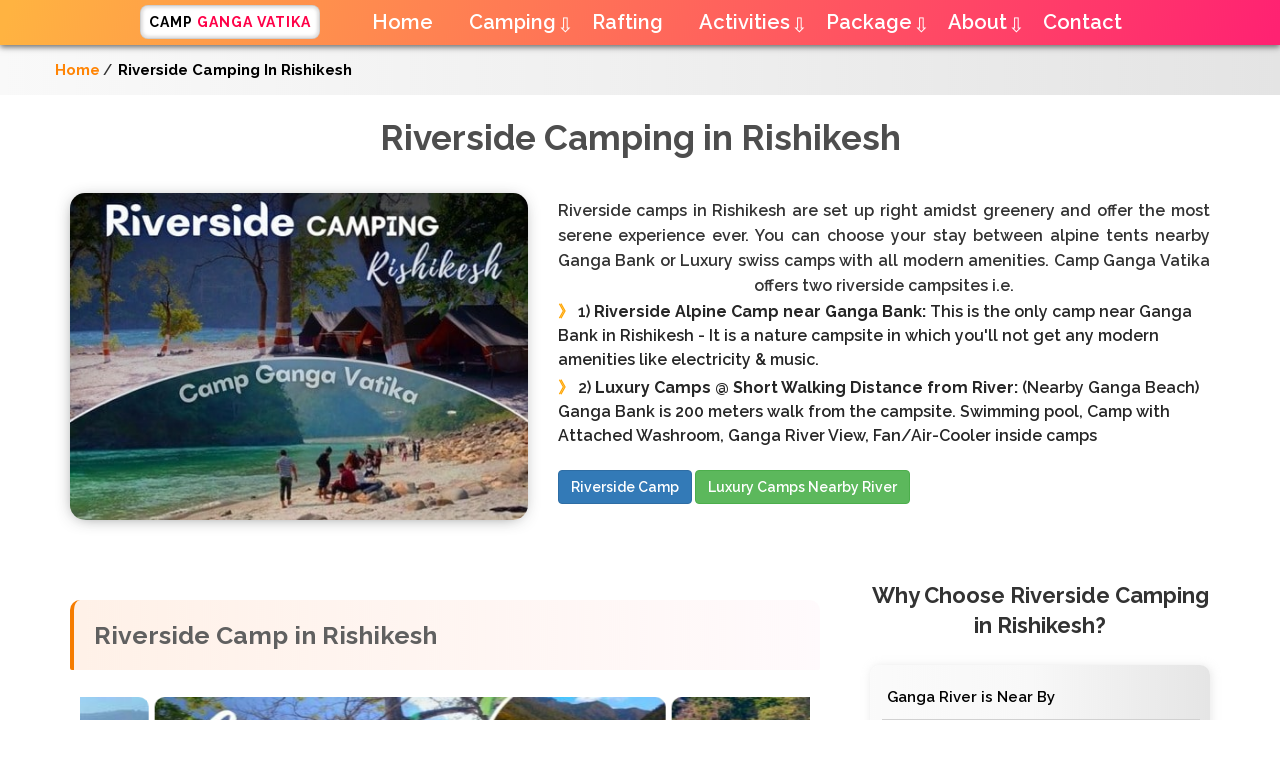

--- FILE ---
content_type: text/html; charset=UTF-8
request_url: https://campgangavatika.com/riverside-camping-in-rishikesh.php
body_size: 36578
content:
<!DOCTYPE html><html lang="en"><head><meta charset="utf-8"><meta name="viewport" content="width=device-width,initial-scale=1"><title>Riverside Camping in Rishikesh starting @ Rs 1199: Best Price & Packages 2025</title><meta name="description" content="Riverside Camping in Rishikesh - Book best riverside camps in Rishikesh: Luxury Camp & Beach Camp. Camps near Ganga river."/><meta name="googlebot" content="index, follow"><meta name="revisit-after" content="1 day"><meta name="robots" content="index, follow"><meta name="country" content="India"><meta name="language" content="English"><meta name="reply-to" content="campgangavatika@gmail.com"><meta name="document-distribution" content="Global"/><meta name="distribution" content="global"/><meta name="doc-type" content="public"/><meta name="HandheldFriendly" content="True"><link rel="alternate" hreflang='en' href="https://campgangavatika.com/riverside-camping-in-rishikesh.php"/><link rel="canonical" href="https://campgangavatika.com/riverside-camping-in-rishikesh.php"/><meta name="identifier-URL" content="https://campgangavatika.com/riverside-camping-in-rishikesh.php"><meta name="linkage" content="https://campgangavatika.com/riverside-camping-in-rishikesh.php"/><meta name="og:site_name" content="Camp Ganga Vatika"><meta property="og:title" content="Riverside Camping in Rishikesh: #3 Best Riverside Camps in Rishikesh"/><meta property="og:description" content="Riverside Camping in Rishikesh - Book best riverside camps in Rishikesh: Luxury Camp & Beach Camp. Camps near Ganga river."/><meta property="og:image" content="https://campgangavatika.com/img/riverside-camping-in-rishikesh.jpg"/><meta property="og:url" content="https://campgangavatika.com/riverside-camping-in-rishikesh.php"><meta name="twitter:card" content="summary"><meta name="twitter:site" content="@campgangavatika"/><meta name="twitter:title" content="Riverside Camping in Rishikesh: #3 Best Riverside Camps in Rishikesh"><meta name="twitter:description" content="Riverside Camping in Rishikesh - Book best riverside camps in Rishikesh: Luxury Camp & Beach Camp. Camps near Ganga river."><meta name="twitter:image" content="https://campgangavatika.com/img/riverside-camping-in-rishikesh.jpg"><meta name="twitter:image:alt" content="CampGangaVatika-twitter-handle"><meta name="theme-color" content="#efefef"/><link rel="icon" href="img/favicon.png" type="icons/x-icon"><link rel="preconnect" href="https://fonts.googleapis.com"><link rel="preconnect" href="https://fonts.gstatic.com" crossorigin><link href="https://fonts.googleapis.com/css2?family=Raleway:wght@600;700&display=swap" rel="stylesheet"><link rel="stylesheet" type="text/css" href="inc/st/mn.css"><script async src="https://www.googletagmanager.com/gtag/js?id=UA-129371600-1"></script><script>window.dataLayer = window.dataLayer || [];function gtag(){dataLayer.push(arguments);}gtag('js', new Date());gtag('config', 'UA-129371600-1');</script><script type="application/ld+json">{"@context":"https://schema.org","@type":"FAQPage","mainEntity":[{"@type":"Question","name":"What is the 1-night riverside camping price in Rishikesh?","acceptedAnswer":{"@type":"Answer","text":"The price for 1 Night and 2 days of riverside Camping in Rishikesh is Rs 1199 per person and it depends upon the total number of people and day of traveling (weekday or weekends)."}},{"@type":"Question","name":"Things to do with Riverside Camping in Rishikesh?","acceptedAnswer":{"@type":"Answer","text":"With the Riverside Camping in Rishikesh you can enjoy bonfire and light music at night, guided riverside visits and activities, sports at the campsite, river rafting, zipline, kayaking, and a few other adventure sports."}},{"@type":"Question","name":"Is it safe to do riverside camping in Rishikesh?","acceptedAnswer":{"@type":"Answer","text":"-We properly take care of hygiene and sanitation at the campsite through our daily cleaning protocol. We ensure the utmost care and personal safety of our guests and staff."}},{"@type":"Question","name":"How to reach riverside camps in Rishikesh?","acceptedAnswer":{"@type":"Answer","text":"Riverside camps are located in a small village Shivpuri which is just 16 Km from Rishikesh on Badrinath Highway. The best way to reach Shivpuri is via an overnight bus from Metro cities. You can take semi-sleeper Volvo AC buses or normal sleeper buses. The bus journey takes 6 to 7 hours to reach Rishikesh from Delhi."}},{"@type":"Question","name":"Do Rishikesh riverside camps provide any party packages?","acceptedAnswer":{"@type":"Answer","text":"Yes, during the New Year and Holi we offer party packages on our riverside campsite which include DJ music, Snacks, and much more. Checkout - <a href=https://campgangavatika.com/new-year-party-in-rishikesh.php>New Year Party in Rishikesh</a> <a href=https://campgangavatika.com/holi-in-rishikesh.php>Holi Party in Rishikesh</a>"}},{"@type":"Question","name":"Best places to visit near the riverside camp in Rishikesh?","acceptedAnswer":{"@type":"Answer","text":"Here are some popular tourist attractions to visit during Riverside Camping in Rishikesh<br><ul><li>White sand Ganga beach - 150 meters (walk)</li><li>Neer Waterfall - 9 Km</li><li>Triveni Ghat - 22 Kms</li><li>Vasisth Cave - 9 Km</li><li>Small market - 500 meter</li><li>Rishikesh City - 18 Kms</li><li>Laxman Jhula - 16 Kms</li><li>Chaurasi Kutiya - 20Kms.</li></ul>"}},{"@type":"Question","name":"Can we host our event at riverside camps in Rishikesh?","acceptedAnswer":{"@type":"Answer","text":"Camp Ganga Vatika welcomes you to host your event at our riverside camps in Rishikesh. It is among the best campsite in Rishikesh for hosting corporate and school outdoor tours. If you are looking for a campsite where you wll get lots of open space for recreational and team-building activities then this riverside campsite is an ideal option for you. Guest can enjoy lots of team-building activities and hike on the banks of the Ganga river. Yoga classes can also be arranged at the campsite at an additional cost."}},{"@type":"Question","name":"Things to carry at riverside camps in Rishikesh?","acceptedAnswer":{"@type":"Answer","text":"Few basic things you can carry like sleepers, an extra set of clothes, a towel, a toothbrush, toothpaste, a mirror, food & beverages."}},{"@type":"Question","name":"Are pets allowed at riverside camps in Rishikesh?","acceptedAnswer":{"@type":"Answer","text":"If you are looking for a pet-friendly campsite in Rishikesh, please check out our <a href=https://campgangavatika.com/beach-camping.php>Beach camp in Rishikesh</a>. Only beach campsite allows pets. Pets are not allowed at our luxury campsite."}}]}</script></head><body><header><div class="navbar"><nav class="navbar-in clearfix"><a href="index.php" class="cgv">Camp <b>Ganga Vatika</b></a><div id="responsive-menu"></div><ul class="menu"><li><a href="index.php" title="Home">Home</a></li><li><a href="javascript:void(0);">Camping<span class="menu-arrow"></span></a><div class="sub-menu sub-menu-color"><ul class="menu-inside clearfix"><li><a href="camping-in-rishikesh.php" title="Luxury Camping in Rishikesh">Camping in Rishikesh</a><a href="luxury-camping.php" title="Luxury Camping in Rishikesh">Luxury Camping</a><a href="riverside-camping-in-rishikesh.php" title="Riverside Camping in Rishikesh">Riverside Camping</a><a href="shivpuri-camping.php" title="Camping in Shivpuri">Camping in Shivpuri</a><a href="beach-camping.php" title="Beach Camping in Rishikesh">Beach Camping</a></li></ul></div></li><li><a href="rafting-in-rishikesh.php" title="River Rafting in Rishikesh Shivpuri">Rafting</a></li><li><a href="javascript:void(0);">Activities<span class="menu-arrow"></span></a><div class="sub-menu sub-menu-color"><ul class="menu-inside clearfix"><li><a href="activities-in-rishikesh.php" title="Activities in Rishikesh">Activities in Rishikesh</a><a href="kayaking-in-rishikesh.php" title="Kayaking in Rishikesh">Kayaking in Rishikesh</a><a href="bonfire-in-camps.php" title="Bonfire in Rishikesh Camps">Bonfire in Camps</a><a href="riverside-activities.php" title="Ganga Beach in Rishikesh">Riverside Activities</a><a href="zipline-in-rishikesh.php" title="Zipline in Rishikesh">Zipline in Rishikesh</a></li></ul></div></li><li><a href="javascript:void(0);">Package<span class="menu-arrow"></span></a><div class="sub-menu sub-menu-color"><ul class="menu-inside clearfix"><li><a href="best-camping-packages-in-rishikesh.php" title="Rishikesh Camping Packages">Rishikesh Camping Packages</a><a href="best-rafting-packages-rishikesh.php" title="Best Rafting Packages">Best Rafting Packages</a><a href="corporate-tour-packages.php" title="Camping for Corporate Group">Corporate Group Package</a><a href="school-tour-packages.php" title="Camping for School Group">School Group Package</a><a href="holi-in-rishikesh.php" title="Holi Celebration in Rishikesh Camps">Holi in Rishikesh</a><a href="diwali-in-rishikesh.php" title="Diwali Celebration in Rishikesh Camps">Diwali in Rishikesh</a><a href="new-year-party-in-rishikesh.php" title="New Year Party in Rishikesh Camps">New Year Party</a></li></ul></div></li><li><a href="javascript:void(0);">About<span class="menu-arrow"></span></a><div class="sub-menu sub-menu-color"><ul class="menu-inside clearfix"><li><a href="about-camp-ganga-vatika.php" title="About Camp Ganga Vatika">About Camp Ganga Vatika</a><a href="shivpuri.php" title="Shivpuri, Uttarakhand: River Rafting Hub">About Shivpuri</a><a href="rishikesh.php" title="About Rishikesh: Adventure & Yoga Capital">About Rishikesh</a></li></ul></div></li><li><a href="contact-us.php" title="Contact Us">Contact</a></li></ul></nav></div></header><div class="breadcrumb-div"><ol class="breadcrumb2"><li><a href="https://campgangavatika.com/">Home</a></li> /&nbsp; <li>Riverside Camping in Rishikesh</li></ol></div><section><div class="container about"><div class="h1t"><h1>Riverside Camping in Rishikesh</h1></div><div class="row mt2x"><div class="col-md-5  mb2x"><img src="img/riverside-camping-in-rishikesh.jpg" alt="riverside-camping-in-rishikesh" loading="lazy" class="fimgs"></div><div class="col-md-7 page-info"><p>Riverside camps in Rishikesh are set up right amidst greenery and offer the most serene experience ever. You can choose your stay between alpine tents nearby Ganga Bank or Luxury swiss camps with all modern amenities. Camp Ganga Vatika offers two riverside campsites i.e.</p><ul class="info-li"><li>1) <b>Riverside Alpine Camp near Ganga Bank:</b> This is the only camp near Ganga Bank in Rishikesh - It is a nature campsite in which you'll not get any modern amenities like electricity & music.</li><li>2) <b>Luxury Camps @ Short Walking Distance from River:</b> (Nearby Ganga Beach) Ganga Bank is 200 meters walk from the campsite. Swimming pool, Camp with Attached Washroom, Ganga River View, Fan/Air-Cooler inside camps</li></ul><br><a href="#riverside-camp" class="btn btn-primary">Riverside Camp</a> <a href="#riverside-luxury-camp" class="btn btn-success">Luxury Camps Nearby River</a><br></div></div></div><div class="container"><div class="row flexonbd"><div class="col-md-8 details"><h2 class="heading" id="riverside-camp">Riverside Camp in Rishikesh</h2><div class="camp-img"><div class="gallery js-flickity" data-flickity-options='{"freeScroll":true,"wrapAround":true,"pageDots": false,"autoPlay":true,"lazyLoad":true}'><img src="img/c2/beach-camp-in-rishikesh.jpg" class="gallery-cell" alt="riverside camp in Rishikesh"><img src="img/c2/beach-camp1.jpg" class="gallery-cell" alt="riverside-camping-in-rishikesh"><img src="img/c2/beach-camp-2.jpeg" class="gallery-cell" alt="rishikesh riverside camping"><img src="img/c2/beach-camp-3.jpeg" class="gallery-cell" alt="shivpuri ganga riverside camp"><img src="img/c2/beach-camp-4.jpg" class="gallery-cell" alt="ganga riverside camps rishikesh"></div></div><p>Riverside camps in Rishikesh along the banks of the Ganga river are more peaceful and lesser-explored places in Rishikesh for overnight camping. We have combined nature and adventure to provide you with unique accommodation and a soul-filling experience. These are the eco-friendly campsite nestled very close to nature and open for only nature lovers. This is one of the nearest campsites to the Ganga River. Consumption of alcohol and nonveg is strictly prohibited at the campsite.</p><h4 class="sh4 f20">About Campsite:-</h4><ul class="info-li"><li>Campsite on main Ganga river bank.</li><li>Ganga View alpine camps with 3 single beds.</li><li>Washroom in the common area.</li><li>Lights & charging point in a common area.</li><li>Real camping experience @ traditional and authentic style camps.</li><li>Fans are not available inside tents.</li></ul><h4 class="sh4 f20">Why Choose Riverside Camps on Ganga Banks</h4><ol class="info-li"><li><b class="cl-nv">Ganga Beach & River Nearby:</b> You'll get a Ganga River view from the campsite and can relax at Ganga Beach.</li><li><b class="cl-nv">Small Market Nearby:</b> Small market is just 200 meters from the campsite.</li><li><b class="cl-nv">Affordable Price:</b> It offers the most affordable rates out of all our campsites.</li><li><b class="cl-nv">Activities:</b> Since this campsite is located on the Ganga banks, the guest will find lots of open space available where they can play cricket, volleyball, and other sports. Guests can enjoy recreational activities on the white sand beach.</li><li><b class="cl-nv">Rafting Office Nearby:</b> For river rafting, guests do not have to go anywhere. 16 km rafting starts from the nearby camp area. And our rafting office is just 100 meters walking distance from our campsite.</li><li><b class="cl-nv">Things to do nearby:</b> There are lots of adventure sports available at a short distance from the campsite like kayaking, sky-cycle, zipline, rope-course, go-karting, reverse-bungee, etc.</li><li><b class="cl-nv">Proper Double Lane Road (Highway):</b> From the Highway, this campsite is just 40 meter downhill on the side of Ganga Bank. The road to reach the campsite is easy to drive. There is no single lance village road.</li></ol><p>To know more about this, campsite please click the button below.</p><a href="beach-camping.php" target="_blank" class="btn grd-btn">Know More About This Campsite</a><hr class="thick"><h2 class="heading" id="riverside-luxury-camp">Luxury Camps at Short Walking Distance From Ganga River</h2><p>Riverside luxury camps in Rishikesh are some of the most relaxing ones that you can find in this place. If you are traveling to Rishikesh for a laid-back vacation, head to a luxury campsite that is just a 200-meter walk from Ganga Beach.<br><br> These luxury camps over here provide all the major facilities like a Swimming pool, attached washroom, music system to get rid of boredom, and well furnished swiss camps with all modern amenities like air coolers, charging plug, attached western washroom</p><h3><span class="grhd">01.</span> Ganga River View Luxury Camp in Rishikesh</h3><div class="camp-img"><div class="gallery js-flickity" data-flickity-options='{"freeScroll":true,"wrapAround":true,"pageDots": false,"autoPlay":true,"lazyLoad":true}'><img src="img/c4/ganga-vatika-river-view-camp-rishikesh.jpg" class="gallery-cell" loading="lazy" alt="river-view-luxury-camp-in-rishikesh"><img src="img/c4/cgv-camp4a.jpg" class="gallery-cell" loading="lazy" alt="ganga-river-view-camping"><img src="img/c4/ganga-vatika-4b.jpg" class="gallery-cell" loading="lazy" alt="shivpuri-river-view-luxury-camp"><img src="img/c4/ganga-vatika-4e.jpg" class="gallery-cell" loading="lazy" alt="ganga-river-view-luxury-camping"><img src="img/c4/ganga-vatika-4g.jpg" class="gallery-cell" loading="lazy" alt="ganga-river-view-luxury-camping"><img src="img/c4/ganga-vatika-4q.jpg" class="gallery-cell" loading="lazy" alt="ganga-river-view-luxury-camping"></div></div><p>Situated at the heart of nature these luxury camps at a short distance from the river offer one the best possible comfort and natural beauty. In the evening you may freshen up and get ready for the different riverside activities. This camping site is open almost all month of the year. This river view camp in Rishikesh offers 15 good-quality swiss camps, with air coolers and electricity facilities.</p><h4 class="sh4 f20">About River View Luxury Camp</h4><ul class="info-li"><li>Camps with Attached Washroom.</li><li>Light & charging point inside camps.</li><li>Air-cooler & fan is available.</li><li>Power backup.</li><li>River view Swimming Pool</li><li>Ganga river & white sand beach @ 200 meters downhill from Camp.</li></ul><a href="river-view-luxury-camp-in-rishikesh.php" target="_blank" class="btn grd-btn">Know More About Campsite</a><hr><h3><span class="grhd">01.</span> Camping in Shivpuri</h3><div class="camp-img"><div class="gallery js-flickity" data-flickity-options='{"freeScroll":true,"wrapAround":true,"pageDots": false,"autoPlay":true,"lazyLoad":true}'><img src="img/c3/camping-in-shivpuri.jpg" class="gallery-cell" loading="lazy" alt="camping-in-shivpuri"><img src="img/c3/shivpuri-camping-3.jpg" class="gallery-cell" loading="lazy" alt="camp-in-shivpuri"><img src="img/c3/shivpuri-camping-8.jpg" class="gallery-cell" loading="lazy" alt="shivpuri-camp"><img src="img/c3/shivpuri-camping-7.jpg" class="gallery-cell" loading="lazy" alt="shivpuri-camps"><img src="img/c3/shivpuri-camping-2.jpg" class="gallery-cell" loading="lazy" alt="camp-shivpuri"><img src="img/c3/shivpuri-camping-10.jpg" class="gallery-cell" loading="lazy" alt="shivpuri-camping-rishikesh"></div></div><p>We operate this beautiful campsite in Shivpuri, just 16 kilometers from Laxman Jhula. If you are seeking fun and relaxation and spending time in the lap of nature then we will give you the right way to fulfill your dreams and your destination.  The polite and courteous staff at this campsite will make your stay more adorable. This Camp in Shivpuri offers all the modern amenities in the campsite at a budget price to ensure the guests have a comfortable stay.</p><h4 class="sh4 f20">About Campsite:</h4><ul class="info-li"><li>Camps with Attached Washroom.</li><li>Light, charging-point, & air-cooler inside camps.</li><li>Snooker & projector in the common area.</li><li>Indoor games ludo, chess, carrom, etc.</li><li>Proper swimming pool with filter.</li><li>Rafting starting point @ 100 meters.</li><li>Ganga river & white sand beach @ 150 meters downhill from camp.</li><li>Near Badrinath highway (Proper double lane road). The campsite is just 40 meters uphill from the road.</li></ul><a href="shivpuri-camping.php" target="_blank" class="btn grd-btn">Know More About Campsite</a><br><h4 class="sh4 f20">Why Choose Luxury Camps Nearby Ganga River?</h4><ol class="info-li"><li><b class="cl-nv">All Basic Amenities:</b> These camps come with all the basic amenities you need for a comfortable stay like - a private washroom, swimming pool, electricity, air cooler, charging plug, 24 hours power back, etc.</li><li><b class="cl-nv">Ganga Beach & Small Market Nearby:</b> White sand Ganga Beach and Ganga river are just 200 meters walking distance from the campsite. The Camp is just a 5-minute upside walk from the main road(NH-58, Badrinath highway).</li><li><b class="cl-nv">Things to Do Nearby:</b> River rafting office is just 100 meters walk from the campsite. Other than river rafting there are lots of adventure activities available within 1Km of the campsite like kayaking, reverse bungee, sky cycle, zipline, rope-course, giant swing, etc.</li><li><b class="cl-nv">Ganga River View:</b> As the campsite is just 200 meters from the Ganga river, you'll get the Ganga view from the campsite. The campsite has a big clean swimming pool with a Ganga river view.</li><li><b class="cl-nv">Camps are not in an isolated place:</b> The small market is just 500 meters from the campsite. The highway is just 100 meters from the campsite. you'll not need to drive on a single-lane road to reach the campsite.</li></ol><hr class="thick"><h2 class="heading">Riverside Camping Packages in Rishikesh</h2><p>A breathtaking view from a breathtaking spot, that's what riverside camping in Rishikesh offers you. A hillslope terrain with enough space to enjoy, the camp will be suitable for small to large groups. With mild wind speed and the gurgling sound of the river, you can experience rapid fog movement over the area. Riverside Camping price in Rishikesh starts from Rs 1199 per person for 1 Night & 2 Days and depends upon group size, weekday or, weekends. Below are some best-selling riverside camping packages in Rishikesh in 2022 -</p><table class="table price-table"><thead><tr><th>Rishikesh Riverside Camping Packages in 2025</th><th>Duration</th><th>Price Range</th></tr></thead><tbody><tr><td>Riverside Camping with River Rafting</td><td>1 Night</td><td>Rs 1800 - Rs 3500</td></tr><tr><td>Riverside Camping with Zipline</td><td>1 Night</td><td>Rs 1800 - Rs 3500</td></tr><tr><td>Riverside Camping + 1 Day Kayaking Course</td><td>1 Night</td><td>Rs 4400 - Rs 4800</td></tr><tr><td>Riverside Camping + Beginner Kayaking Course</td><td>3 Night</td><td>Rs 12000 - Rs 15000</td></tr><tr><td>Riverside Camping + Intermediate Course</td><td>5 Night</td><td>Rs 20000 - Rs 25000</td></tr><tr><td>Riveriside Camping + Rafting + Zipline</td><td>1 Night</td><td>Rs 4000 - Rs 6000</td></tr><tr><td>Riveriside Camping + Body Surfing in Ganga</td><td>1 Night</td><td>Rs 1600 - Rs 2000</td></tr><tr><td>Riverside Camping with Other Adventure Activities</td><td>2 Night</td><td>Rs 3000 - Rs 8000</td></tr></tbody></table><p>These are the average or starting prices for riverside camping packages and may vary depending upon the day of travel, group size, and sharing basis. To know more about the riverside camping package, please contact us via WhatsApp or Call at 9456165262. With the best available riverside camping in Rishikesh, you can enjoy lots of adventure activities like river rafting in Rishikesh, rock climbing, hiking, small treks, yoga in Rishikesh, kayaking, zipline in Shivpuri, etc. There is an adventure park near our campsite where you can enjoy 40+ adventure activities.</p><h3>Adventure Activities @ Additional Charges.</h3><p>A picturesque place in Uttarakhand, sitting on the banks of River Ganga, Rishikesh is one of the most happening destinations in the whole of North India. Known as an “Adventure Hub & Yoga Capital” Rishikesh is loved for its scenic beauty, amazing landscapes, camping, river rafting, and numerous adventure activities. Below are some best-selling adventure sports with riverside camping in Rishikesh.</p>







<p><span class="grhd">01</span> <b class="cl-nv f20">River Rafting:</b> Three option for rafting - 12 Kms (From Marine Drive to Shivpuri), 15 Kms (Shivpuri to Nim Beach), 26 Kms (Marine Drive to Nim Beach)<br></p><ul class="info-li"><li><b>Price:</b> Rs 599 to Rs 1499 Per Person</li><li><b>Rafting Office </b> is just 150 meters walking distance from camp.</li><li>Transportation from Office to Starting Point & From Ending Point to Office is included.</li></ul><a href="rafting-in-rishikesh.php" class="btn grd-btn" target="blank">Know More About Rafting</a><br><br><p><span class="grhd">02.</span> <b class="cl-nv f20">Zipline:</b> Over the Ganga River. Its two way zipline across the Ganga River of total length 750 meters.<br></p><ul class="info-li"><li><b>Price:</b> Rs 1800 Per Person (Adult 18+ years) & Rs 1600 Per Person (Child - 10 to 17 years.)</li><li><b>Located</b> just 150 meters walking distance from camp.</li><li>Get Rs 100 Per Person OFF on Combo package of zipline & Camping. <em>(T&C Applied)*</em></li></ul><a href="zipline-in-rishikesh.php" class="btn grd-btn" target="blank">Know More About Zipline</a><br><br><p><span class="grhd">03.</span> <b class="cl-nv f20">Bungee Jumping:</b> & Giant Swing, Flying Fox, etx<br></p><ul class="info-li"><li><b>Price Range:</b> Rs 3550 to Rs 6550 Per Person</li><li><b>Located</b> 25Kms from campsite.</li></ul><a href="bungee-jumping-in-rishikesh.php" target="blank" class="btn grd-btn">More About Bungee Jumping</a><br><br><p><span class="grhd">04.</span> <b class="cl-nv f20">Other Adventure Activities:</b> like - Reverse Bungee, Sky-Cycle, Giant Swing, Go Karting, Rope Course, Rock Climbing, Slithering, Archery, etc.<br></p><ul class="info-li"><li><b>Starting Cost:</b> Rs 1000 Per Person</li><li><b>Price Range:</b> Rs 600 to Rs 1800 per person</li><li><b>Located</b> 1.5 Kms from campsite.</li></ul><a href="reverse-bungee-jumping-in-rishikesh.php" target="_blank" class="btn btn-success mb1">Reverse Bungee</a> <a href="sky-cycle-in-rishikesh.php" target="blank" class="btn btn-success mb1">Sky Cycle</a> <a href="zipline-in-rishikesh.php" target="_blank" class="btn btn-success mb1">ZipLine</a> <a href="giant-swing-in-rishikesh.php" target="blank" class="btn btn-success mb1">Giant Swing</a> <a href="rope-course-in-rishikesh.php" target="blank" class="btn btn-success mb1">Rope Course</a> <a href="go-karting-in-rishikesh.php" target="blank" class="btn btn-success mb1">Go Karting</a><div class="alsoread"><p><b>Also Read About:</b> <a href="activities-in-rishikesh.php" target="_blank">All Adventure Activities in Rishikesh (Get List of 20+ Adventure Sports)</a></p></div><hr class="thick"><h4 class="heading">How To Book Riverside Camping in Rishikesh?</h4><p>Book riverside camps in Rishikesh & get refreshed and rejuvenated under gurgling pristine chilled Ganga river. Take a stroll along the Ganga river bank and yonder into the edge of the forest.<br>Riverside camping booking in Rishikesh can be done easily by following the steps below -</p><ol class="info-li"><li><b class="cl-nv">Send Enquiry on WhatsApp</b> with the check-in & check-out date, total no of adults and kids, and any other requirement or query. Also, you can fill out the booking form below to send your inquiry for this campsite.</li><li><b class="cl-nv">Get Details</b> on WhatsApp and the quotation for your query.</li><li>An advance amount of 40% is required to confirm your booking.</li><li><b class="cl-nv">Get a booking confirmation message</b> on your WhatsApp with all necessary details like address, navigation on the map, and our alternate contact number for support.</li></ol><p>We always suggest booking in advance. Upon booking, you will receive a navigation link to the camp and our alternate contact number (only for guests who have confirmed bookings for that day). Due to heavy calls during weekends and the nonavailability of campsites, it is not possible to pick up every call and provide assistance on the sales number. That's why we provide alternate numbers to all the guests who have confirmed booking so that they don't face any problems.</p><hr class="thick"></div><div class="col-md-4"><div class="sidebar"><h4 class="h3 text-center">Why Choose Riverside Camping in Rishikesh?</h4><ul class="whyc"><li>Ganga River is Near By</li><li>Access to both Ganga River & Small River</li><li>Near Badrinath Highway</li><li>Small marked is near by: 200-300 meters</li><li>Rafting Office is Nearby: 150 meters walk</li></ul></div><br><br>
<div class="contact-bx" id="booking-form"><h5 title="Book Now">Send Us Enquiry</h5><p class="fnt-gri">Please fill the form below & get updated prices for your travel dates on WhatsApp.</p><div class="enquiry-form">
 
 <form id="msform" method="post">
                    <!-- progressbar -->
                    <ul id="progressbar">
                        <li class="active" id="account">01</li>
                        <li id="payment">02</li>
                        <li id="confirm">03</li>
                    </ul>
                    <div class="progress">
                        <div class="progress-bar progress-bar-striped progress-bar-animated" role="progressbar" aria-valuemin="0" aria-valuemax="100"></div>
                    </div> <!-- fieldsets -->
                    <fieldset>
                      <div class="row">
                                <div class="col-12">
                                    <p class="fs-title">Initial Information: <span class="steps">Step 01/03</span></p>
                                </div>
                            </div> 
                        <div class="form-card">
                         <input type="text" name="Name" id="names" value="" placeholder="WhatsApp Number" required /> 
                         <input type="text" name="Contact" id="contact" value="" placeholder="WhatsApp Number" required /> 



                         <input type="text" name="Ci" id="ci" value="" onchange="calcVal()" placeholder="check-in Date" class="hlf" required />
                         <input type="text" name="Co" id="co" value="" onchange="calcVal()" placeholder="Check Out Date" class="hlf" required />
                   
                        </div> 
                        <input type="button" name="next" class="btn btn-warning next action-button" value="Next" />
                    </fieldset>
                   
                    <fieldset>
                       <div class="row">
                                <div class="col-12">
                                    <p class="fs-title">Add No of Tents Required: <span class="steps">Step 2 - 3</span></p>
                                </div>
                            </div> 

                        <div class="form-card" onchange="calcVal()">

                          <table class="frmtb">
                            <tr><td class="td1">Sharing</td><td class="td2">No of Tents</td><td class="td3">Total Adults</td></tr>
                         
                         <tr><td class="td1">Quad</td><td class="td2"><select class="quantity" type="select" name="Qd" id="qd" value="0">
                                <option value="0">00</option>
                            <option value="1">01</option>
                            <option value="2">02</option>
                            <option value="3">03</option>
                          </select></td><td class="td3">X 4 <small>Adults</small> = <span id="tp4" class="tprslt"></span></td></tr>

                         
                       <tr><td class="td1">Triple</td><td class="td2"><select class="quantity" type="select" name="Trpl" id="trpl" value="0">
                                <option value="0">00</option>
                            <option value="1">01</option>
                            <option value="2">02</option>
                            <option value="3">03</option>
                            <option value="4">04</option>
                            <option value="5">05</option>
                            <option value="6">06</option>
                            <option value="7">07</option>
                            <option value="8">08</option>
                            <option value="9">09</option>
                            <option value="10">10</option>
                            <option value="11">11</option>
                          </select></td><td class="td3">X 3 <small>Adults</small> = <span id="tp3" class="tprslt"></span></td></tr>

                      
                         
                       <tr><td class="td1">Double</td><td class="td2"><select class="quantity" type="select" name="Dbl" id="dbl" value="0">
                                <option value="0">00</option>
                            <option value="1">01</option>
                            <option value="2">02</option>
                            <option value="3">03</option>
                            <option value="4">04</option>
                            <option value="5">05</option>
                            <option value="6">06</option>
                            <option value="7">07</option>
                            <option value="8">08</option>
                            <option value="9">09</option>
                            <option value="10">10</option>
                            <option value="11">11</option>
                          </select></td><td class="td3">X 2 <small>Adults</small> = <span id="tp2" class="tprslt"></span></td></tr>

                          </table>
                        
                         <label>Kids: Below 5 Yrs | 05 t0 10 Yrs</label>
                         <input class="hlf" type="text" name="K1" id="kda" value="" placeholder="Below 5yrs" />|
                         <input class="hlf" type="text" name="K2" id="kdb" value="" placeholder="5 to 10 yrs" /> 

                        </div> 
                        <input type="button" name="next" class="btn btn-warning next action-button" value="Next" />                    <input type="button" name="previous" class="previous action-button-previous" value="Previous" />
                    </fieldset>
                    <fieldset>
                       <div class="row">
                                <div class="col-12">
                                    <p class="fs-title">Confirm Details: <span class="steps">Step 01/03</span></p>
                                </div>
                            </div> 
                        <div class="form-card">

                          <p><b>Check In Date:</b> &nbsp; <span class="tprslt" id="cit"></span><br><b>Check Out Date:</b> <span class="tprslt" id="cot"></span><br><b>Adults (Above 10 Years):</b> <span class="tprslt" id="tad"></span><br><b>Kids <em>(05 - 10 Yrs</em>:</b> <span class="tprslt" id="ka"></span><br><b>Kids <em>(Below 5 Yrs)</em>:</b> <span class="tprslt" id="kb"></span><br><b>Total Tents:</b> <span class="tprslt" id="tr"></span></p>
                        </div> 
                         <input
                      type="submit"
                      name="submit"
                      onclick="gotowhatsapp()"
                      class="action-button"
                      value="Submit"
                    />
                    <input type="button" name="previous" class="previous action-button-previous" value="Previous" />
                    </fieldset>
                </form>

 </div></div></div></div><div class="row mt1"><div class="col-md-12"><h4 class="heading">Best Selling Packages in Rishikesh 2025</h4></div></div><div class="row mb2x"><div class="grid-item main"><div class="items"><div class="item item1"><img src="img/act/clm/river-rafting-rishikesh.jpg" loading="lazy" class="iti" alt="rafting-in-rishikesh"><div class="sldit"><p>Rafting<a href="rafting-in-rishikesh.php" target="_blank">Read More</a></p></div></div><div class="item item1"><img src="img/act/clm/kayaking-rishikesh.jpg" loading="lazy" class="iti" alt="kayaking-in-rishikesh"><div class="sldit"><p>Kayaking<a href="kayaking-in-rishikesh.php" target="_blank">Read More</a></p></div></div><div class="item item1"><img src="img/act/clm/rafting.jpg" loading="lazy" class="iti" alt="rishikesh-rafting-expedition"><div class="sldit"><p>3 Days Expedition<a href="rishikesh-rafting-expedition.php" target="_blank">Read More</a></p></div></div><div class="item item1"><img src="img/act/clm/bungee.jpg" loading="lazy" class="iti" alt="bungee-jumping-in-rishikesh"><div class="sldit"><p>Bungee Jumping<a href="bungee-jumping-in-rishikesh.php" target="_blank">Read More</a></p></div></div><div class="item item1"><img src="img/act/clm/reverse-bungee.jpg" loading="lazy" class="iti" alt="reverse-bungee-jumping-in-rishikesh"><div class="sldit"><p>Reverse Bungee<a href="reverse-bungee-jumping-in-rishikesh.php" target="_blank">Read More</a></p></div></div><div class="item item1"><img src="img/act/clm/go-karting-rishikesh.jpg" loading="lazy" class="iti" alt="go-karting-in-rishikesh"><div class="sldit"><p>Go Karting<a href="go-karting-in-rishikesh.php" target="_blank">Read More</a></p></div></div><div class="item item1"><img src="img/act/clm/flying-fox.jpeg" loading="lazy" class="iti" alt="flying-fox-in-rishikesh"><div class="sldit"><p>Flying Fox<a href="flying-fox-in-rishikesh.php" target="_blank">Read More</a></p></div></div><div class="item item1"><img src="img/act/clm/giant-swing-rishikesh.jpeg" loading="lazy" class="iti" alt="giant-swing-in-rishikesh"><div class="sldit"><p>Giant Swing<a href="giant-swing-in-rishikesh.php" target="_blank">Read More</a></p></div></div><div class="item item1"><img src="img/act/clm/sky-cycle-rishikesh.jpeg" loading="lazy" class="iti" alt="sky-cycle-in-rishikesh"><div class="sldit"><p>Sky Cycle<a href="sky-cycle-in-rishikesh.php" target="_blank">Read More</a></p></div></div><div class="item item1"><img src="img/act/clm/zipline-rishikesh.jpg" loading="lazy" class="iti" alt="zipline-in-rishikesh"><div class="sldit"><p>Zipline<a href="zipline-in-rishikesh.php" target="_blank">Read More</a></p></div></div><div class="item item1"><img src="img/act/clm/rope-course.jpg" loading="lazy" class="iti" alt="rope-course-in-rishikesh"><div class="sldit"><p>Rope Course<a href="rope-course-in-rishikesh.php" target="_blank">Read More</a></p></div></div></div></div></div><div class="row mt1 mb2x"><div class="col-md-8 mb1"><div class="heading"><h4>Payment Policy, Terms & Conditions</h4></div><p class="describe">Please check the details of the campsite thoroughly. Before booking, you are agreeing to our regular terms and conditions mentioned below.<br>✔️ Minimum of 40% of the total package cost is required as an advance amount to reserve the camps for your travel date.<br>✔️ Submitted advance amount is not refundable.<br>✔️ Total decided package cost will not be affected if there is any reduction in the number of persons.<br>✔️ The balance amount should be paid during check-in time. If guests are getting late and doing check-in late, then guests have to submit their balance amount before 11:45 AM via online mode. If the balance amount is not received by the camp during the specified time then the booking will be considered canceled from Guest End.<br>✔️ You can change your dates to the next available dates before 6 days of arrival for free. (Subjected to Availability & Prices will be charged according to the next opted date)<br>✔️ In case of a No-Show, Late Check-in, or Early Check-out within the reserved duration, there will be no refund or discount. Please check all terms and conditions related to this package by clicking the button below.<br>✔️ Cancellation Terms: The cancellation policy rules will be applied to your advance amount. No refund in case of any natural calamities. If Cancellation is made more than 15 days before the arrival date – A full refund (Rs 1000 or 10% of the total package amount, whichever is lower, will be deducted as a cancellation charge). If Cancellation is made from 15 days to 0 days before the arrival date – No Refund. The cancellation refund will be processed in 7 working days.<br>Please check all terms and conditions related to this package by clicking the button below.<br><a href="booking-policy.php" target="_blank" class="btn btn-success">Read All Terms & Conditions</a></p></div><div class="col-md-4 mb1"><br><br><div class="gr-bx"><h4>Riverisde Camping Itinerary</h4><ul><li><b>Check-in @ 11:00 AM:</b> Arrive at the campsite as per your scheduled time and get ready for a thrilling camping experience filled with exciting activities. Get settled in your alloted tent</li><li><b>01:00-02:00 PM:</b> Lunch</li><li><b>06:00 PM:</b> Evening tea and snacks</li><li><b>07:00 PM:</b> Enjoy a bonfire in the common area. (Available only in winters)</li><li><b>09:00 PM:</b> Dinner</li><li><b>07:00 AM:</b> Wake up & morning tea</li><li><b>08:30 AM:</b> Breakfast</li><li><b>10:00 AM:</b> Check out</li><li><b>Free Time:</b> If you have booked other activities in your package, then you can include them like river rafting, zipline, etc. In addition, guests can enjoy the volleyball or go for a nature walk.</li></ul></div></div></div></div></section><section class="grdgr"><div class="container"><div class="row"><div class="col-md-12"><h2 class="heading">FAQs About Riverside Camping in Rishikesh</h2></div><div class="col-md-6"><div class="faq"><h4>What is the 1-night riverside camping price in Rishikesh?</h4><p>The price for 1 Night and 2 days of riverside Camping in Rishikesh is Rs 1199 per person and it depends upon the total number of people and day of traveling (weekday or weekends).</p></div><div class="faq"><h4>Things to do with Riverside Camping in Rishikesh?</h4><p>With the Riverside Camping in Rishikesh you can enjoy bonfire and light music at night, guided riverside visits and activities, sports at the campsite, river rafting, zipline, kayaking, and a few other adventure sports.</p></div><div class="faq"><h4>Is it safe to do riverside camping in Rishikesh?</h4><p>We properly take care of hygiene and sanitation at the campsite through our daily cleaning protocol. We ensure the utmost care and personal safety of our guests and staff.</p></div><div class="faq"><h4>How to reach riverside camps in Rishikesh?</h4><p>Riverside camps are located in a small village Shivpuri which is just 16 Km from Rishikesh on Badrinath Highway. The best way to reach Shivpuri is via an overnight bus from Metro cities. You can take semi-sleeper Volvo AC buses or normal sleeper buses. The bus journey takes 6 to 7 hours to reach Rishikesh from Delhi.</p></div><div class="faq"><h4>Do Rishikesh riverside camps provide any party packages?</h4><p>Yes, during the New Year and Holi we offer party packages on our riverside campsite which include DJ music, Snacks, and much more. Checkout - <a href="new-year-party-in-rishikesh.php" target="_blank" class="btn btn-default">New Year Party in Rishikesh</a> <a href="holi-in-rishikesh.php" target="_blank" class="btn btn-default">Holi Party in Rishikesh</a></p></div></div><div class="col-md-6"><div class="faq"><h4>Best places to visit near the riverside camp in Rishikesh?</h4><p>Here are some popular tourist attractions to visit during Riverside Camping in Rishikesh</p><ul class="inc-li"><li>White sand Ganga beach - 150 meters (walk)</li><li>Neer Waterfall - 9 Km</li><li>Triveni Ghat - 22 Kms</li><li>Vasisth Cave - 9 Km</li><li>Small market - 500 meter</li><li>Rishikesh City - 18 Kms</li><li>Laxman Jhula - 16 Kms</li><li>Chaurasi Kutiya - 20Kms.</li></ul></div><div class="faq"><h4>Can we host our event at riverside camps in Rishikesh?</h4><p>Camp Ganga Vatika welcomes you to host your event at our riverside camps in Rishikesh. It is among the best campsite in Rishikesh for hosting corporate and school outdoor tours. If you are looking for a campsite where you'll get lots of open space for recreational and team-building activities then this riverside campsite is an ideal option for you. Guest can enjoy lots of team-building activities and hike on the banks of the Ganga river. Yoga classes can also be arranged at the campsite at an additional cost.</p></div><div class="faq"><h4>Things to carry at riverside camps in Rishikesh?</h4><p>Few basic things you can carry like sleepers, an extra set of clothes, a towel, a toothbrush, toothpaste, a mirror, food & beverages.</p></div><div class="faq"><h4>Are pets allowed at riverside camps in Rishikesh?</h4><p>If you're looking for a pet-friendly campsite in Rishikesh, please check out our <a href="">Beach camp in Rishikesh</a>. Only beach campsite allows pets. Pets are not allowed at our luxury campsite.</p></div></div></div></div></section><section class="review-sec"><div class="container"><div class="row"><div class="col-md-12"><h3 class="text-center hdsh mb2x mt2x">Customer Reviews for <span>Riverside Camps Rishikesh</span></h3></div><div class="col-md-4"><div class="review-bx"><div class="review"><p>Amazing views and peaceful surroundings, what more can one need for camping? Camping on the banks of the Ganges will give you a different feeling, Close to nature and far away from the hustle and bustle of the city.</p><span>Mr. Shekhar - <strong class="rating-5">★★★★★</strong></span></div></div><div class="review-bx"><div class="review"><p>Very well-managed camp, best to visit with friends and family. Great experience! Affordable with all of the fun activities included. Food quality over here is appreciable. A highly recommended place to visit in Rishikesh!</p><span>Mr. Ramesh - <strong class="rating-5">★★★★★</strong></span></div></div></div><div class="col-md-4"><div class="review-bx"><div class="review"><p>If you want to visit Rishikesh with a free mind go to riverside camps in Rishikesh. It’s a great experience. The ambiance is very welcoming & charming. Amazing food & service. After a long walk in Rishikesh, we found this precious little place right across the Ganga river. As we visited in the off-season, the campsite had few people. Staying with the locals was the best part of this place. People here were so warm & friendly. The food menu is limited and pricing is affordable. Riverside camps are located on the bank of the Ganga river & it is very peaceful & calm to spend some quality time. Love this place & will continue to visit. Highly recommended.</p><span>Mr. Kartik - <strong class="rating-5">★★★★★</strong></span></div></div></div><div class="col-md-4"><div class="review-bx"><div class="review"><p>If someone wants to stay in some quiet place away from the hustle & bustle of civilization, I would recommend going for riverside camping in Rishikesh, on the bank of the Ganga river, & listening to the gurgling sounds of the water currents. The campsite is clean & scenic.</p><span>Mrs. Shweta - <strong class="rating-5">★★★★★</strong></span></div></div><div class="review-bx"><div class="review"><p>This Riverside Camping in Rishikesh Offers Amazing Hospitality and Delicious food. The staff is very cooperative and helpful. Awesome camp in Rishikesh. Well bedded, cleaned, and comfy tents, and very near to Ganga beach.</p><span>Mr. Rishab - <strong class="rating-5">★★★★★</strong></span></div></div></div></div></div></section><footer><div class="container"><div class="row"><div class="col-xs-12 col-sm-12 col-md-3 col-lg-3"><div class="footer-cont"><h5 class="line">CONTACT US</h5><ul class="list-unstyled"><li><a href="https://g.page/campgangavatika" target="_blank"><img src="icons/address.png" alt="address" > &nbsp; NH-58 Rishikesh, Village Shivpuri, Uttrakhand, 249192</a></li><li><a href="https://wa.me/919456165262" target="_blank" rel="no-follow no-opener"><img src="icons/call.png" alt="Contact"> &nbsp; 9456165262</a></li><li><a href="mailto:campgangavatika@gmail.com"><img src="icons/email.png" alt="email"> &nbsp; campgangavatika@gmail.com</a></li></ul></div></div><div class="col-xs-6 col-sm-6 col-md-3 col-lg-3"><div class="footer-cont"><h5>CAMPING</h5><ul class="list-unstyled"><li><a href="camping-in-rishikesh.php">Camping in Rishikesh</a></li><li><a href="luxury-camping.php">Luxury Camping</a></li><li><a href="riverside-camping-in-rishikesh.php">Riverside Camping</a></li><li><a href="shivpuri-camping.php" title="Zipline in Rishikesh Shivpuri">Shivpuri Camping</a></li></ul></div></div><div class="col-xs-6 col-sm-6 col-md-2 col-lg-2"><div class="footer-cont"><h5>QUICK LINKS</h5><ul class="list-unstyled"><li><a href="rafting-in-rishikesh.php">Rishikesh Rafting</a></li><li><a href="new-year-party-in-rishikesh.php">New Year Party</a></li><li><a href="contact-us.php">Contact Us</a></li><li><a href="booking-policy.php">Booking Policy</a></li></ul></div></div><div class="col-xs-12 col-sm-12 col-md-4 col-lg-4"><div class="footer-cont"><h5>ABOUT US</h5><p>Camp Ganga Vatika is an online reservation platform for camping and outdoor activities in India. Registered with MSME, we offer a variety of adventure trips including camping, rafting, expeditions, student tours, and corporate outings.</p><ul class="social-links list-inline list-unstyled"><li><a href="https://facebook.com/campgangavatika" target="blank"><img src="icons/fb.png" alt="facebook"></a></li><li><a href="https://twitter.com/campgangavatika" target="_blank"><img src="icons/tw.png" alt="twitter"></a></li><li><a href="https://instagram.com/campgangavatika/" target="_blank"><img src="icons/in.png" alt="instagram"></a></li></ul></div></div></div><div class="row copyright"><hr class="thick"><div class="col-md-12"><p>© 2018-2025<a href="https://campgangavatika.com/"><b> Camp Ganga Vatika</b></a> All Rights Reserved. | Developed By<span> <b>Ankit Pandey</b></span></p></div></div></div></footer><script src="inc/js/jquery.min.js"></script><script>function overMenuClose(){responsiveMenu()}function responsiveMenu(){$(".menu").toggleClass("menu-slide-left"),$(".menu").hasClass("menu-slide-left")?$(".overlay").show():$(".overlay").hide()}function subMenuResponsive(b){var a=$(this);992>=$(window).width()&&(a.next("div.sub-menu").stop().slideToggle().closest("li").siblings().find("div.sub-menu").slideUp(),a.find(".menu-arrow").toggleClass("menu-arrow-open"),a.parent().siblings().find(".menu-arrow").removeClass("menu-arrow-open"))}$(function(){$(".menu > li > a").on("click",subMenuResponsive),$("#responsive-menu").on("click",responsiveMenu),$(".overlay").on("click",overMenuClose)});const slider=document.querySelector(".items");let isDown=!1,startX,scrollLeft;slider.addEventListener("mousedown",a=>{isDown=!0,slider.classList.add("hover"),startX=a.pageX-slider.offsetLeft,scrollLeft=slider.scrollLeft}),slider.addEventListener("mouseleave",()=>{isDown=!1,slider.classList.remove("hover")}),slider.addEventListener("mouseup",()=>{isDown=!1,slider.classList.remove("hover")}),slider.addEventListener("mousemove",a=>{if(!isDown)return;a.preventDefault();let c=a.pageX-slider.offsetLeft,b=(c-startX)*1;slider.scrollLeft=scrollLeft-b,console.log(b)})</script><script>/*!
 * Flickity PACKAGED v2.2.1
 * Touch, responsive, flickable carousels
 *
 * Licensed GPLv3 for open source use
 * or Flickity Commercial License for commercial use
 *
 * https://flickity.metafizzy.co
 * Copyright 2015-2019 Metafizzy
 */

!function(e,i){"function"==typeof define&&define.amd?define("jquery-bridget/jquery-bridget",["jquery"],function(t){return i(e,t)}):"object"==typeof module&&module.exports?module.exports=i(e,require("jquery")):e.jQueryBridget=i(e,e.jQuery)}(window,function(t,e){"use strict";var i=Array.prototype.slice,n=t.console,d=void 0===n?function(){}:function(t){n.error(t)};function s(h,s,c){(c=c||e||t.jQuery)&&(s.prototype.option||(s.prototype.option=function(t){c.isPlainObject(t)&&(this.options=c.extend(!0,this.options,t))}),c.fn[h]=function(t){return"string"==typeof t?function(t,o,r){var a,l="$()."+h+'("'+o+'")';return t.each(function(t,e){var i=c.data(e,h);if(i){var n=i[o];if(n&&"_"!=o.charAt(0)){var s=n.apply(i,r);a=void 0===a?s:a}else d(l+" is not a valid method")}else d(h+" not initialized. Cannot call methods, i.e. "+l)}),void 0!==a?a:t}(this,t,i.call(arguments,1)):(function(t,n){t.each(function(t,e){var i=c.data(e,h);i?(i.option(n),i._init()):(i=new s(e,n),c.data(e,h,i))})}(this,t),this)},o(c))}function o(t){!t||t&&t.bridget||(t.bridget=s)}return o(e||t.jQuery),s}),function(t,e){"function"==typeof define&&define.amd?define("ev-emitter/ev-emitter",e):"object"==typeof module&&module.exports?module.exports=e():t.EvEmitter=e()}("undefined"!=typeof window?window:this,function(){function t(){}var e=t.prototype;return e.on=function(t,e){if(t&&e){var i=this._events=this._events||{},n=i[t]=i[t]||[];return-1==n.indexOf(e)&&n.push(e),this}},e.once=function(t,e){if(t&&e){this.on(t,e);var i=this._onceEvents=this._onceEvents||{};return(i[t]=i[t]||{})[e]=!0,this}},e.off=function(t,e){var i=this._events&&this._events[t];if(i&&i.length){var n=i.indexOf(e);return-1!=n&&i.splice(n,1),this}},e.emitEvent=function(t,e){var i=this._events&&this._events[t];if(i&&i.length){i=i.slice(0),e=e||[];for(var n=this._onceEvents&&this._onceEvents[t],s=0;s<i.length;s++){var o=i[s];n&&n[o]&&(this.off(t,o),delete n[o]),o.apply(this,e)}return this}},e.allOff=function(){delete this._events,delete this._onceEvents},t}),function(t,e){"function"==typeof define&&define.amd?define("get-size/get-size",e):"object"==typeof module&&module.exports?module.exports=e():t.getSize=e()}(window,function(){"use strict";function m(t){var e=parseFloat(t);return-1==t.indexOf("%")&&!isNaN(e)&&e}var i="undefined"==typeof console?function(){}:function(t){console.error(t)},y=["paddingLeft","paddingRight","paddingTop","paddingBottom","marginLeft","marginRight","marginTop","marginBottom","borderLeftWidth","borderRightWidth","borderTopWidth","borderBottomWidth"],b=y.length;function E(t){var e=getComputedStyle(t);return e||i("Style returned "+e+". Are you running this code in a hidden iframe on Firefox? See https://bit.ly/getsizebug1"),e}var S,C=!1;function x(t){if(function(){if(!C){C=!0;var t=document.createElement("div");t.style.width="200px",t.style.padding="1px 2px 3px 4px",t.style.borderStyle="solid",t.style.borderWidth="1px 2px 3px 4px",t.style.boxSizing="border-box";var e=document.body||document.documentElement;e.appendChild(t);var i=E(t);S=200==Math.round(m(i.width)),x.isBoxSizeOuter=S,e.removeChild(t)}}(),"string"==typeof t&&(t=document.querySelector(t)),t&&"object"==typeof t&&t.nodeType){var e=E(t);if("none"==e.display)return function(){for(var t={width:0,height:0,innerWidth:0,innerHeight:0,outerWidth:0,outerHeight:0},e=0;e<b;e++){t[y[e]]=0}return t}();var i={};i.width=t.offsetWidth,i.height=t.offsetHeight;for(var n=i.isBorderBox="border-box"==e.boxSizing,s=0;s<b;s++){var o=y[s],r=e[o],a=parseFloat(r);i[o]=isNaN(a)?0:a}var l=i.paddingLeft+i.paddingRight,h=i.paddingTop+i.paddingBottom,c=i.marginLeft+i.marginRight,d=i.marginTop+i.marginBottom,u=i.borderLeftWidth+i.borderRightWidth,f=i.borderTopWidth+i.borderBottomWidth,p=n&&S,g=m(e.width);!1!==g&&(i.width=g+(p?0:l+u));var v=m(e.height);return!1!==v&&(i.height=v+(p?0:h+f)),i.innerWidth=i.width-(l+u),i.innerHeight=i.height-(h+f),i.outerWidth=i.width+c,i.outerHeight=i.height+d,i}}return x}),function(t,e){"use strict";"function"==typeof define&&define.amd?define("desandro-matches-selector/matches-selector",e):"object"==typeof module&&module.exports?module.exports=e():t.matchesSelector=e()}(window,function(){"use strict";var i=function(){var t=window.Element.prototype;if(t.matches)return"matches";if(t.matchesSelector)return"matchesSelector";for(var e=["webkit","moz","ms","o"],i=0;i<e.length;i++){var n=e[i]+"MatchesSelector";if(t[n])return n}}();return function(t,e){return t[i](e)}}),function(e,i){"function"==typeof define&&define.amd?define("fizzy-ui-utils/utils",["desandro-matches-selector/matches-selector"],function(t){return i(e,t)}):"object"==typeof module&&module.exports?module.exports=i(e,require("desandro-matches-selector")):e.fizzyUIUtils=i(e,e.matchesSelector)}(window,function(h,o){var c={extend:function(t,e){for(var i in e)t[i]=e[i];return t},modulo:function(t,e){return(t%e+e)%e}},e=Array.prototype.slice;c.makeArray=function(t){return Array.isArray(t)?t:null==t?[]:"object"==typeof t&&"number"==typeof t.length?e.call(t):[t]},c.removeFrom=function(t,e){var i=t.indexOf(e);-1!=i&&t.splice(i,1)},c.getParent=function(t,e){for(;t.parentNode&&t!=document.body;)if(t=t.parentNode,o(t,e))return t},c.getQueryElement=function(t){return"string"==typeof t?document.querySelector(t):t},c.handleEvent=function(t){var e="on"+t.type;this[e]&&this[e](t)},c.filterFindElements=function(t,n){t=c.makeArray(t);var s=[];return t.forEach(function(t){if(t instanceof HTMLElement)if(n){o(t,n)&&s.push(t);for(var e=t.querySelectorAll(n),i=0;i<e.length;i++)s.push(e[i])}else s.push(t)}),s},c.debounceMethod=function(t,e,n){n=n||100;var s=t.prototype[e],o=e+"Timeout";t.prototype[e]=function(){var t=this[o];clearTimeout(t);var e=arguments,i=this;this[o]=setTimeout(function(){s.apply(i,e),delete i[o]},n)}},c.docReady=function(t){var e=document.readyState;"complete"==e||"interactive"==e?setTimeout(t):document.addEventListener("DOMContentLoaded",t)},c.toDashed=function(t){return t.replace(/(.)([A-Z])/g,function(t,e,i){return e+"-"+i}).toLowerCase()};var d=h.console;return c.htmlInit=function(a,l){c.docReady(function(){var t=c.toDashed(l),s="data-"+t,e=document.querySelectorAll("["+s+"]"),i=document.querySelectorAll(".js-"+t),n=c.makeArray(e).concat(c.makeArray(i)),o=s+"-options",r=h.jQuery;n.forEach(function(e){var t,i=e.getAttribute(s)||e.getAttribute(o);try{t=i&&JSON.parse(i)}catch(t){return void(d&&d.error("Error parsing "+s+" on "+e.className+": "+t))}var n=new a(e,t);r&&r.data(e,l,n)})})},c}),function(e,i){"function"==typeof define&&define.amd?define("flickity/js/cell",["get-size/get-size"],function(t){return i(e,t)}):"object"==typeof module&&module.exports?module.exports=i(e,require("get-size")):(e.Flickity=e.Flickity||{},e.Flickity.Cell=i(e,e.getSize))}(window,function(t,e){function i(t,e){this.element=t,this.parent=e,this.create()}var n=i.prototype;return n.create=function(){this.element.style.position="absolute",this.element.setAttribute("aria-hidden","true"),this.x=0,this.shift=0},n.destroy=function(){this.unselect(),this.element.style.position="";var t=this.parent.originSide;this.element.style[t]=""},n.getSize=function(){this.size=e(this.element)},n.setPosition=function(t){this.x=t,this.updateTarget(),this.renderPosition(t)},n.updateTarget=n.setDefaultTarget=function(){var t="left"==this.parent.originSide?"marginLeft":"marginRight";this.target=this.x+this.size[t]+this.size.width*this.parent.cellAlign},n.renderPosition=function(t){var e=this.parent.originSide;this.element.style[e]=this.parent.getPositionValue(t)},n.select=function(){this.element.classList.add("is-selected"),this.element.removeAttribute("aria-hidden")},n.unselect=function(){this.element.classList.remove("is-selected"),this.element.setAttribute("aria-hidden","true")},n.wrapShift=function(t){this.shift=t,this.renderPosition(this.x+this.parent.slideableWidth*t)},n.remove=function(){this.element.parentNode.removeChild(this.element)},i}),function(t,e){"function"==typeof define&&define.amd?define("flickity/js/slide",e):"object"==typeof module&&module.exports?module.exports=e():(t.Flickity=t.Flickity||{},t.Flickity.Slide=e())}(window,function(){"use strict";function t(t){this.parent=t,this.isOriginLeft="left"==t.originSide,this.cells=[],this.outerWidth=0,this.height=0}var e=t.prototype;return e.addCell=function(t){if(this.cells.push(t),this.outerWidth+=t.size.outerWidth,this.height=Math.max(t.size.outerHeight,this.height),1==this.cells.length){this.x=t.x;var e=this.isOriginLeft?"marginLeft":"marginRight";this.firstMargin=t.size[e]}},e.updateTarget=function(){var t=this.isOriginLeft?"marginRight":"marginLeft",e=this.getLastCell(),i=e?e.size[t]:0,n=this.outerWidth-(this.firstMargin+i);this.target=this.x+this.firstMargin+n*this.parent.cellAlign},e.getLastCell=function(){return this.cells[this.cells.length-1]},e.select=function(){this.cells.forEach(function(t){t.select()})},e.unselect=function(){this.cells.forEach(function(t){t.unselect()})},e.getCellElements=function(){return this.cells.map(function(t){return t.element})},t}),function(e,i){"function"==typeof define&&define.amd?define("flickity/js/animate",["fizzy-ui-utils/utils"],function(t){return i(e,t)}):"object"==typeof module&&module.exports?module.exports=i(e,require("fizzy-ui-utils")):(e.Flickity=e.Flickity||{},e.Flickity.animatePrototype=i(e,e.fizzyUIUtils))}(window,function(t,e){var i={startAnimation:function(){this.isAnimating||(this.isAnimating=!0,this.restingFrames=0,this.animate())},animate:function(){this.applyDragForce(),this.applySelectedAttraction();var t=this.x;if(this.integratePhysics(),this.positionSlider(),this.settle(t),this.isAnimating){var e=this;requestAnimationFrame(function(){e.animate()})}},positionSlider:function(){var t=this.x;this.options.wrapAround&&1<this.cells.length&&(t=e.modulo(t,this.slideableWidth),t-=this.slideableWidth,this.shiftWrapCells(t)),this.setTranslateX(t,this.isAnimating),this.dispatchScrollEvent()},setTranslateX:function(t,e){t+=this.cursorPosition,t=this.options.rightToLeft?-t:t;var i=this.getPositionValue(t);this.slider.style.transform=e?"translate3d("+i+",0,0)":"translateX("+i+")"},dispatchScrollEvent:function(){var t=this.slides[0];if(t){var e=-this.x-t.target,i=e/this.slidesWidth;this.dispatchEvent("scroll",null,[i,e])}},positionSliderAtSelected:function(){this.cells.length&&(this.x=-this.selectedSlide.target,this.velocity=0,this.positionSlider())},getPositionValue:function(t){return this.options.percentPosition?.01*Math.round(t/this.size.innerWidth*1e4)+"%":Math.round(t)+"px"},settle:function(t){this.isPointerDown||Math.round(100*this.x)!=Math.round(100*t)||this.restingFrames++,2<this.restingFrames&&(this.isAnimating=!1,delete this.isFreeScrolling,this.positionSlider(),this.dispatchEvent("settle",null,[this.selectedIndex]))},shiftWrapCells:function(t){var e=this.cursorPosition+t;this._shiftCells(this.beforeShiftCells,e,-1);var i=this.size.innerWidth-(t+this.slideableWidth+this.cursorPosition);this._shiftCells(this.afterShiftCells,i,1)},_shiftCells:function(t,e,i){for(var n=0;n<t.length;n++){var s=t[n],o=0<e?i:0;s.wrapShift(o),e-=s.size.outerWidth}},_unshiftCells:function(t){if(t&&t.length)for(var e=0;e<t.length;e++)t[e].wrapShift(0)},integratePhysics:function(){this.x+=this.velocity,this.velocity*=this.getFrictionFactor()},applyForce:function(t){this.velocity+=t},getFrictionFactor:function(){return 1-this.options[this.isFreeScrolling?"freeScrollFriction":"friction"]},getRestingPosition:function(){return this.x+this.velocity/(1-this.getFrictionFactor())},applyDragForce:function(){if(this.isDraggable&&this.isPointerDown){var t=this.dragX-this.x-this.velocity;this.applyForce(t)}},applySelectedAttraction:function(){if(!(this.isDraggable&&this.isPointerDown)&&!this.isFreeScrolling&&this.slides.length){var t=(-1*this.selectedSlide.target-this.x)*this.options.selectedAttraction;this.applyForce(t)}}};return i}),function(r,a){if("function"==typeof define&&define.amd)define("flickity/js/flickity",["ev-emitter/ev-emitter","get-size/get-size","fizzy-ui-utils/utils","./cell","./slide","./animate"],function(t,e,i,n,s,o){return a(r,t,e,i,n,s,o)});else if("object"==typeof module&&module.exports)module.exports=a(r,require("ev-emitter"),require("get-size"),require("fizzy-ui-utils"),require("./cell"),require("./slide"),require("./animate"));else{var t=r.Flickity;r.Flickity=a(r,r.EvEmitter,r.getSize,r.fizzyUIUtils,t.Cell,t.Slide,t.animatePrototype)}}(window,function(n,t,e,a,i,r,s){var l=n.jQuery,o=n.getComputedStyle,h=n.console;function c(t,e){for(t=a.makeArray(t);t.length;)e.appendChild(t.shift())}var d=0,u={};function f(t,e){var i=a.getQueryElement(t);if(i){if(this.element=i,this.element.flickityGUID){var n=u[this.element.flickityGUID];return n.option(e),n}l&&(this.$element=l(this.element)),this.options=a.extend({},this.constructor.defaults),this.option(e),this._create()}else h&&h.error("Bad element for Flickity: "+(i||t))}f.defaults={accessibility:!0,cellAlign:"center",freeScrollFriction:.075,friction:.28,namespaceJQueryEvents:!0,percentPosition:!0,resize:!0,selectedAttraction:.025,setGallerySize:!0},f.createMethods=[];var p=f.prototype;a.extend(p,t.prototype),p._create=function(){var t=this.guid=++d;for(var e in this.element.flickityGUID=t,(u[t]=this).selectedIndex=0,this.restingFrames=0,this.x=0,this.velocity=0,this.originSide=this.options.rightToLeft?"right":"left",this.viewport=document.createElement("div"),this.viewport.className="flickity-viewport",this._createSlider(),(this.options.resize||this.options.watchCSS)&&n.addEventListener("resize",this),this.options.on){var i=this.options.on[e];this.on(e,i)}f.createMethods.forEach(function(t){this[t]()},this),this.options.watchCSS?this.watchCSS():this.activate()},p.option=function(t){a.extend(this.options,t)},p.activate=function(){this.isActive||(this.isActive=!0,this.element.classList.add("flickity-enabled"),this.options.rightToLeft&&this.element.classList.add("flickity-rtl"),this.getSize(),c(this._filterFindCellElements(this.element.children),this.slider),this.viewport.appendChild(this.slider),this.element.appendChild(this.viewport),this.reloadCells(),this.options.accessibility&&(this.element.tabIndex=0,this.element.addEventListener("keydown",this)),this.emitEvent("activate"),this.selectInitialIndex(),this.isInitActivated=!0,this.dispatchEvent("ready"))},p._createSlider=function(){var t=document.createElement("div");t.className="flickity-slider",t.style[this.originSide]=0,this.slider=t},p._filterFindCellElements=function(t){return a.filterFindElements(t,this.options.cellSelector)},p.reloadCells=function(){this.cells=this._makeCells(this.slider.children),this.positionCells(),this._getWrapShiftCells(),this.setGallerySize()},p._makeCells=function(t){return this._filterFindCellElements(t).map(function(t){return new i(t,this)},this)},p.getLastCell=function(){return this.cells[this.cells.length-1]},p.getLastSlide=function(){return this.slides[this.slides.length-1]},p.positionCells=function(){this._sizeCells(this.cells),this._positionCells(0)},p._positionCells=function(t){t=t||0,this.maxCellHeight=t&&this.maxCellHeight||0;var e=0;if(0<t){var i=this.cells[t-1];e=i.x+i.size.outerWidth}for(var n=this.cells.length,s=t;s<n;s++){var o=this.cells[s];o.setPosition(e),e+=o.size.outerWidth,this.maxCellHeight=Math.max(o.size.outerHeight,this.maxCellHeight)}this.slideableWidth=e,this.updateSlides(),this._containSlides(),this.slidesWidth=n?this.getLastSlide().target-this.slides[0].target:0},p._sizeCells=function(t){t.forEach(function(t){t.getSize()})},p.updateSlides=function(){if(this.slides=[],this.cells.length){var n=new r(this);this.slides.push(n);var s="left"==this.originSide?"marginRight":"marginLeft",o=this._getCanCellFit();this.cells.forEach(function(t,e){if(n.cells.length){var i=n.outerWidth-n.firstMargin+(t.size.outerWidth-t.size[s]);o.call(this,e,i)||(n.updateTarget(),n=new r(this),this.slides.push(n)),n.addCell(t)}else n.addCell(t)},this),n.updateTarget(),this.updateSelectedSlide()}},p._getCanCellFit=function(){var t=this.options.groupCells;if(!t)return function(){return!1};if("number"==typeof t){var e=parseInt(t,10);return function(t){return t%e!=0}}var i="string"==typeof t&&t.match(/^(\d+)%$/),n=i?parseInt(i[1],10)/100:1;return function(t,e){return e<=(this.size.innerWidth+1)*n}},p._init=p.reposition=function(){this.positionCells(),this.positionSliderAtSelected()},p.getSize=function(){this.size=e(this.element),this.setCellAlign(),this.cursorPosition=this.size.innerWidth*this.cellAlign};var g={center:{left:.5,right:.5},left:{left:0,right:1},right:{right:0,left:1}};return p.setCellAlign=function(){var t=g[this.options.cellAlign];this.cellAlign=t?t[this.originSide]:this.options.cellAlign},p.setGallerySize=function(){if(this.options.setGallerySize){var t=this.options.adaptiveHeight&&this.selectedSlide?this.selectedSlide.height:this.maxCellHeight;this.viewport.style.height=t+"px"}},p._getWrapShiftCells=function(){if(this.options.wrapAround){this._unshiftCells(this.beforeShiftCells),this._unshiftCells(this.afterShiftCells);var t=this.cursorPosition,e=this.cells.length-1;this.beforeShiftCells=this._getGapCells(t,e,-1),t=this.size.innerWidth-this.cursorPosition,this.afterShiftCells=this._getGapCells(t,0,1)}},p._getGapCells=function(t,e,i){for(var n=[];0<t;){var s=this.cells[e];if(!s)break;n.push(s),e+=i,t-=s.size.outerWidth}return n},p._containSlides=function(){if(this.options.contain&&!this.options.wrapAround&&this.cells.length){var t=this.options.rightToLeft,e=t?"marginRight":"marginLeft",i=t?"marginLeft":"marginRight",n=this.slideableWidth-this.getLastCell().size[i],s=n<this.size.innerWidth,o=this.cursorPosition+this.cells[0].size[e],r=n-this.size.innerWidth*(1-this.cellAlign);this.slides.forEach(function(t){s?t.target=n*this.cellAlign:(t.target=Math.max(t.target,o),t.target=Math.min(t.target,r))},this)}},p.dispatchEvent=function(t,e,i){var n=e?[e].concat(i):i;if(this.emitEvent(t,n),l&&this.$element){var s=t+=this.options.namespaceJQueryEvents?".flickity":"";if(e){var o=l.Event(e);o.type=t,s=o}this.$element.trigger(s,i)}},p.select=function(t,e,i){if(this.isActive&&(t=parseInt(t,10),this._wrapSelect(t),(this.options.wrapAround||e)&&(t=a.modulo(t,this.slides.length)),this.slides[t])){var n=this.selectedIndex;this.selectedIndex=t,this.updateSelectedSlide(),i?this.positionSliderAtSelected():this.startAnimation(),this.options.adaptiveHeight&&this.setGallerySize(),this.dispatchEvent("select",null,[t]),t!=n&&this.dispatchEvent("change",null,[t]),this.dispatchEvent("cellSelect")}},p._wrapSelect=function(t){var e=this.slides.length;if(!(this.options.wrapAround&&1<e))return t;var i=a.modulo(t,e),n=Math.abs(i-this.selectedIndex),s=Math.abs(i+e-this.selectedIndex),o=Math.abs(i-e-this.selectedIndex);!this.isDragSelect&&s<n?t+=e:!this.isDragSelect&&o<n&&(t-=e),t<0?this.x-=this.slideableWidth:e<=t&&(this.x+=this.slideableWidth)},p.previous=function(t,e){this.select(this.selectedIndex-1,t,e)},p.next=function(t,e){this.select(this.selectedIndex+1,t,e)},p.updateSelectedSlide=function(){var t=this.slides[this.selectedIndex];t&&(this.unselectSelectedSlide(),(this.selectedSlide=t).select(),this.selectedCells=t.cells,this.selectedElements=t.getCellElements(),this.selectedCell=t.cells[0],this.selectedElement=this.selectedElements[0])},p.unselectSelectedSlide=function(){this.selectedSlide&&this.selectedSlide.unselect()},p.selectInitialIndex=function(){var t=this.options.initialIndex;if(this.isInitActivated)this.select(this.selectedIndex,!1,!0);else{if(t&&"string"==typeof t)if(this.queryCell(t))return void this.selectCell(t,!1,!0);var e=0;t&&this.slides[t]&&(e=t),this.select(e,!1,!0)}},p.selectCell=function(t,e,i){var n=this.queryCell(t);if(n){var s=this.getCellSlideIndex(n);this.select(s,e,i)}},p.getCellSlideIndex=function(t){for(var e=0;e<this.slides.length;e++){if(-1!=this.slides[e].cells.indexOf(t))return e}},p.getCell=function(t){for(var e=0;e<this.cells.length;e++){var i=this.cells[e];if(i.element==t)return i}},p.getCells=function(t){t=a.makeArray(t);var i=[];return t.forEach(function(t){var e=this.getCell(t);e&&i.push(e)},this),i},p.getCellElements=function(){return this.cells.map(function(t){return t.element})},p.getParentCell=function(t){var e=this.getCell(t);return e||(t=a.getParent(t,".flickity-slider > *"),this.getCell(t))},p.getAdjacentCellElements=function(t,e){if(!t)return this.selectedSlide.getCellElements();e=void 0===e?this.selectedIndex:e;var i=this.slides.length;if(i<=1+2*t)return this.getCellElements();for(var n=[],s=e-t;s<=e+t;s++){var o=this.options.wrapAround?a.modulo(s,i):s,r=this.slides[o];r&&(n=n.concat(r.getCellElements()))}return n},p.queryCell=function(t){if("number"==typeof t)return this.cells[t];if("string"==typeof t){if(t.match(/^[#\.]?[\d\/]/))return;t=this.element.querySelector(t)}return this.getCell(t)},p.uiChange=function(){this.emitEvent("uiChange")},p.childUIPointerDown=function(t){"touchstart"!=t.type&&t.preventDefault(),this.focus()},p.onresize=function(){this.watchCSS(),this.resize()},a.debounceMethod(f,"onresize",150),p.resize=function(){if(this.isActive){this.getSize(),this.options.wrapAround&&(this.x=a.modulo(this.x,this.slideableWidth)),this.positionCells(),this._getWrapShiftCells(),this.setGallerySize(),this.emitEvent("resize");var t=this.selectedElements&&this.selectedElements[0];this.selectCell(t,!1,!0)}},p.watchCSS=function(){this.options.watchCSS&&(-1!=o(this.element,":after").content.indexOf("flickity")?this.activate():this.deactivate())},p.onkeydown=function(t){var e=document.activeElement&&document.activeElement!=this.element;if(this.options.accessibility&&!e){var i=f.keyboardHandlers[t.keyCode];i&&i.call(this)}},f.keyboardHandlers={37:function(){var t=this.options.rightToLeft?"next":"previous";this.uiChange(),this[t]()},39:function(){var t=this.options.rightToLeft?"previous":"next";this.uiChange(),this[t]()}},p.focus=function(){var t=n.pageYOffset;this.element.focus({preventScroll:!0}),n.pageYOffset!=t&&n.scrollTo(n.pageXOffset,t)},p.deactivate=function(){this.isActive&&(this.element.classList.remove("flickity-enabled"),this.element.classList.remove("flickity-rtl"),this.unselectSelectedSlide(),this.cells.forEach(function(t){t.destroy()}),this.element.removeChild(this.viewport),c(this.slider.children,this.element),this.options.accessibility&&(this.element.removeAttribute("tabIndex"),this.element.removeEventListener("keydown",this)),this.isActive=!1,this.emitEvent("deactivate"))},p.destroy=function(){this.deactivate(),n.removeEventListener("resize",this),this.allOff(),this.emitEvent("destroy"),l&&this.$element&&l.removeData(this.element,"flickity"),delete this.element.flickityGUID,delete u[this.guid]},a.extend(p,s),f.data=function(t){var e=(t=a.getQueryElement(t))&&t.flickityGUID;return e&&u[e]},a.htmlInit(f,"flickity"),l&&l.bridget&&l.bridget("flickity",f),f.setJQuery=function(t){l=t},f.Cell=i,f.Slide=r,f}),function(e,i){"function"==typeof define&&define.amd?define("unipointer/unipointer",["ev-emitter/ev-emitter"],function(t){return i(e,t)}):"object"==typeof module&&module.exports?module.exports=i(e,require("ev-emitter")):e.Unipointer=i(e,e.EvEmitter)}(window,function(s,t){function e(){}var i=e.prototype=Object.create(t.prototype);i.bindStartEvent=function(t){this._bindStartEvent(t,!0)},i.unbindStartEvent=function(t){this._bindStartEvent(t,!1)},i._bindStartEvent=function(t,e){var i=(e=void 0===e||e)?"addEventListener":"removeEventListener",n="mousedown";s.PointerEvent?n="pointerdown":"ontouchstart"in s&&(n="touchstart"),t[i](n,this)},i.handleEvent=function(t){var e="on"+t.type;this[e]&&this[e](t)},i.getTouch=function(t){for(var e=0;e<t.length;e++){var i=t[e];if(i.identifier==this.pointerIdentifier)return i}},i.onmousedown=function(t){var e=t.button;e&&0!==e&&1!==e||this._pointerDown(t,t)},i.ontouchstart=function(t){this._pointerDown(t,t.changedTouches[0])},i.onpointerdown=function(t){this._pointerDown(t,t)},i._pointerDown=function(t,e){t.button||this.isPointerDown||(this.isPointerDown=!0,this.pointerIdentifier=void 0!==e.pointerId?e.pointerId:e.identifier,this.pointerDown(t,e))},i.pointerDown=function(t,e){this._bindPostStartEvents(t),this.emitEvent("pointerDown",[t,e])};var n={mousedown:["mousemove","mouseup"],touchstart:["touchmove","touchend","touchcancel"],pointerdown:["pointermove","pointerup","pointercancel"]};return i._bindPostStartEvents=function(t){if(t){var e=n[t.type];e.forEach(function(t){s.addEventListener(t,this)},this),this._boundPointerEvents=e}},i._unbindPostStartEvents=function(){this._boundPointerEvents&&(this._boundPointerEvents.forEach(function(t){s.removeEventListener(t,this)},this),delete this._boundPointerEvents)},i.onmousemove=function(t){this._pointerMove(t,t)},i.onpointermove=function(t){t.pointerId==this.pointerIdentifier&&this._pointerMove(t,t)},i.ontouchmove=function(t){var e=this.getTouch(t.changedTouches);e&&this._pointerMove(t,e)},i._pointerMove=function(t,e){this.pointerMove(t,e)},i.pointerMove=function(t,e){this.emitEvent("pointerMove",[t,e])},i.onmouseup=function(t){this._pointerUp(t,t)},i.onpointerup=function(t){t.pointerId==this.pointerIdentifier&&this._pointerUp(t,t)},i.ontouchend=function(t){var e=this.getTouch(t.changedTouches);e&&this._pointerUp(t,e)},i._pointerUp=function(t,e){this._pointerDone(),this.pointerUp(t,e)},i.pointerUp=function(t,e){this.emitEvent("pointerUp",[t,e])},i._pointerDone=function(){this._pointerReset(),this._unbindPostStartEvents(),this.pointerDone()},i._pointerReset=function(){this.isPointerDown=!1,delete this.pointerIdentifier},i.pointerDone=function(){},i.onpointercancel=function(t){t.pointerId==this.pointerIdentifier&&this._pointerCancel(t,t)},i.ontouchcancel=function(t){var e=this.getTouch(t.changedTouches);e&&this._pointerCancel(t,e)},i._pointerCancel=function(t,e){this._pointerDone(),this.pointerCancel(t,e)},i.pointerCancel=function(t,e){this.emitEvent("pointerCancel",[t,e])},e.getPointerPoint=function(t){return{x:t.pageX,y:t.pageY}},e}),function(e,i){"function"==typeof define&&define.amd?define("unidragger/unidragger",["unipointer/unipointer"],function(t){return i(e,t)}):"object"==typeof module&&module.exports?module.exports=i(e,require("unipointer")):e.Unidragger=i(e,e.Unipointer)}(window,function(o,t){function e(){}var i=e.prototype=Object.create(t.prototype);i.bindHandles=function(){this._bindHandles(!0)},i.unbindHandles=function(){this._bindHandles(!1)},i._bindHandles=function(t){for(var e=(t=void 0===t||t)?"addEventListener":"removeEventListener",i=t?this._touchActionValue:"",n=0;n<this.handles.length;n++){var s=this.handles[n];this._bindStartEvent(s,t),s[e]("click",this),o.PointerEvent&&(s.style.touchAction=i)}},i._touchActionValue="none",i.pointerDown=function(t,e){this.okayPointerDown(t)&&(this.pointerDownPointer=e,t.preventDefault(),this.pointerDownBlur(),this._bindPostStartEvents(t),this.emitEvent("pointerDown",[t,e]))};var s={TEXTAREA:!0,INPUT:!0,SELECT:!0,OPTION:!0},r={radio:!0,checkbox:!0,button:!0,submit:!0,image:!0,file:!0};return i.okayPointerDown=function(t){var e=s[t.target.nodeName],i=r[t.target.type],n=!e||i;return n||this._pointerReset(),n},i.pointerDownBlur=function(){var t=document.activeElement;t&&t.blur&&t!=document.body&&t.blur()},i.pointerMove=function(t,e){var i=this._dragPointerMove(t,e);this.emitEvent("pointerMove",[t,e,i]),this._dragMove(t,e,i)},i._dragPointerMove=function(t,e){var i={x:e.pageX-this.pointerDownPointer.pageX,y:e.pageY-this.pointerDownPointer.pageY};return!this.isDragging&&this.hasDragStarted(i)&&this._dragStart(t,e),i},i.hasDragStarted=function(t){return 3<Math.abs(t.x)||3<Math.abs(t.y)},i.pointerUp=function(t,e){this.emitEvent("pointerUp",[t,e]),this._dragPointerUp(t,e)},i._dragPointerUp=function(t,e){this.isDragging?this._dragEnd(t,e):this._staticClick(t,e)},i._dragStart=function(t,e){this.isDragging=!0,this.isPreventingClicks=!0,this.dragStart(t,e)},i.dragStart=function(t,e){this.emitEvent("dragStart",[t,e])},i._dragMove=function(t,e,i){this.isDragging&&this.dragMove(t,e,i)},i.dragMove=function(t,e,i){t.preventDefault(),this.emitEvent("dragMove",[t,e,i])},i._dragEnd=function(t,e){this.isDragging=!1,setTimeout(function(){delete this.isPreventingClicks}.bind(this)),this.dragEnd(t,e)},i.dragEnd=function(t,e){this.emitEvent("dragEnd",[t,e])},i.onclick=function(t){this.isPreventingClicks&&t.preventDefault()},i._staticClick=function(t,e){this.isIgnoringMouseUp&&"mouseup"==t.type||(this.staticClick(t,e),"mouseup"!=t.type&&(this.isIgnoringMouseUp=!0,setTimeout(function(){delete this.isIgnoringMouseUp}.bind(this),400)))},i.staticClick=function(t,e){this.emitEvent("staticClick",[t,e])},e.getPointerPoint=t.getPointerPoint,e}),function(n,s){"function"==typeof define&&define.amd?define("flickity/js/drag",["./flickity","unidragger/unidragger","fizzy-ui-utils/utils"],function(t,e,i){return s(n,t,e,i)}):"object"==typeof module&&module.exports?module.exports=s(n,require("./flickity"),require("unidragger"),require("fizzy-ui-utils")):n.Flickity=s(n,n.Flickity,n.Unidragger,n.fizzyUIUtils)}(window,function(i,t,e,a){a.extend(t.defaults,{draggable:">1",dragThreshold:3}),t.createMethods.push("_createDrag");var n=t.prototype;a.extend(n,e.prototype),n._touchActionValue="pan-y";var s="createTouch"in document,o=!1;n._createDrag=function(){this.on("activate",this.onActivateDrag),this.on("uiChange",this._uiChangeDrag),this.on("deactivate",this.onDeactivateDrag),this.on("cellChange",this.updateDraggable),s&&!o&&(i.addEventListener("touchmove",function(){}),o=!0)},n.onActivateDrag=function(){this.handles=[this.viewport],this.bindHandles(),this.updateDraggable()},n.onDeactivateDrag=function(){this.unbindHandles(),this.element.classList.remove("is-draggable")},n.updateDraggable=function(){">1"==this.options.draggable?this.isDraggable=1<this.slides.length:this.isDraggable=this.options.draggable,this.isDraggable?this.element.classList.add("is-draggable"):this.element.classList.remove("is-draggable")},n.bindDrag=function(){this.options.draggable=!0,this.updateDraggable()},n.unbindDrag=function(){this.options.draggable=!1,this.updateDraggable()},n._uiChangeDrag=function(){delete this.isFreeScrolling},n.pointerDown=function(t,e){this.isDraggable?this.okayPointerDown(t)&&(this._pointerDownPreventDefault(t),this.pointerDownFocus(t),document.activeElement!=this.element&&this.pointerDownBlur(),this.dragX=this.x,this.viewport.classList.add("is-pointer-down"),this.pointerDownScroll=l(),i.addEventListener("scroll",this),this._pointerDownDefault(t,e)):this._pointerDownDefault(t,e)},n._pointerDownDefault=function(t,e){this.pointerDownPointer={pageX:e.pageX,pageY:e.pageY},this._bindPostStartEvents(t),this.dispatchEvent("pointerDown",t,[e])};var r={INPUT:!0,TEXTAREA:!0,SELECT:!0};function l(){return{x:i.pageXOffset,y:i.pageYOffset}}return n.pointerDownFocus=function(t){r[t.target.nodeName]||this.focus()},n._pointerDownPreventDefault=function(t){var e="touchstart"==t.type,i="touch"==t.pointerType,n=r[t.target.nodeName];e||i||n||t.preventDefault()},n.hasDragStarted=function(t){return Math.abs(t.x)>this.options.dragThreshold},n.pointerUp=function(t,e){delete this.isTouchScrolling,this.viewport.classList.remove("is-pointer-down"),this.dispatchEvent("pointerUp",t,[e]),this._dragPointerUp(t,e)},n.pointerDone=function(){i.removeEventListener("scroll",this),delete this.pointerDownScroll},n.dragStart=function(t,e){this.isDraggable&&(this.dragStartPosition=this.x,this.startAnimation(),i.removeEventListener("scroll",this),this.dispatchEvent("dragStart",t,[e]))},n.pointerMove=function(t,e){var i=this._dragPointerMove(t,e);this.dispatchEvent("pointerMove",t,[e,i]),this._dragMove(t,e,i)},n.dragMove=function(t,e,i){if(this.isDraggable){t.preventDefault(),this.previousDragX=this.dragX;var n=this.options.rightToLeft?-1:1;this.options.wrapAround&&(i.x=i.x%this.slideableWidth);var s=this.dragStartPosition+i.x*n;if(!this.options.wrapAround&&this.slides.length){var o=Math.max(-this.slides[0].target,this.dragStartPosition);s=o<s?.5*(s+o):s;var r=Math.min(-this.getLastSlide().target,this.dragStartPosition);s=s<r?.5*(s+r):s}this.dragX=s,this.dragMoveTime=new Date,this.dispatchEvent("dragMove",t,[e,i])}},n.dragEnd=function(t,e){if(this.isDraggable){this.options.freeScroll&&(this.isFreeScrolling=!0);var i=this.dragEndRestingSelect();if(this.options.freeScroll&&!this.options.wrapAround){var n=this.getRestingPosition();this.isFreeScrolling=-n>this.slides[0].target&&-n<this.getLastSlide().target}else this.options.freeScroll||i!=this.selectedIndex||(i+=this.dragEndBoostSelect());delete this.previousDragX,this.isDragSelect=this.options.wrapAround,this.select(i),delete this.isDragSelect,this.dispatchEvent("dragEnd",t,[e])}},n.dragEndRestingSelect=function(){var t=this.getRestingPosition(),e=Math.abs(this.getSlideDistance(-t,this.selectedIndex)),i=this._getClosestResting(t,e,1),n=this._getClosestResting(t,e,-1);return i.distance<n.distance?i.index:n.index},n._getClosestResting=function(t,e,i){for(var n=this.selectedIndex,s=1/0,o=this.options.contain&&!this.options.wrapAround?function(t,e){return t<=e}:function(t,e){return t<e};o(e,s)&&(n+=i,s=e,null!==(e=this.getSlideDistance(-t,n)));)e=Math.abs(e);return{distance:s,index:n-i}},n.getSlideDistance=function(t,e){var i=this.slides.length,n=this.options.wrapAround&&1<i,s=n?a.modulo(e,i):e,o=this.slides[s];if(!o)return null;var r=n?this.slideableWidth*Math.floor(e/i):0;return t-(o.target+r)},n.dragEndBoostSelect=function(){if(void 0===this.previousDragX||!this.dragMoveTime||100<new Date-this.dragMoveTime)return 0;var t=this.getSlideDistance(-this.dragX,this.selectedIndex),e=this.previousDragX-this.dragX;return 0<t&&0<e?1:t<0&&e<0?-1:0},n.staticClick=function(t,e){var i=this.getParentCell(t.target),n=i&&i.element,s=i&&this.cells.indexOf(i);this.dispatchEvent("staticClick",t,[e,n,s])},n.onscroll=function(){var t=l(),e=this.pointerDownScroll.x-t.x,i=this.pointerDownScroll.y-t.y;(3<Math.abs(e)||3<Math.abs(i))&&this._pointerDone()},t}),function(n,s){"function"==typeof define&&define.amd?define("flickity/js/prev-next-button",["./flickity","unipointer/unipointer","fizzy-ui-utils/utils"],function(t,e,i){return s(n,t,e,i)}):"object"==typeof module&&module.exports?module.exports=s(n,require("./flickity"),require("unipointer"),require("fizzy-ui-utils")):s(n,n.Flickity,n.Unipointer,n.fizzyUIUtils)}(window,function(t,e,i,n){"use strict";var s="http://www.w3.org/2000/svg";function o(t,e){this.direction=t,this.parent=e,this._create()}(o.prototype=Object.create(i.prototype))._create=function(){this.isEnabled=!0,this.isPrevious=-1==this.direction;var t=this.parent.options.rightToLeft?1:-1;this.isLeft=this.direction==t;var e=this.element=document.createElement("button");e.className="flickity-button flickity-prev-next-button",e.className+=this.isPrevious?" previous":" next",e.setAttribute("type","button"),this.disable(),e.setAttribute("aria-label",this.isPrevious?"Previous":"Next");var i=this.createSVG();e.appendChild(i),this.parent.on("select",this.update.bind(this)),this.on("pointerDown",this.parent.childUIPointerDown.bind(this.parent))},o.prototype.activate=function(){this.bindStartEvent(this.element),this.element.addEventListener("click",this),this.parent.element.appendChild(this.element)},o.prototype.deactivate=function(){this.parent.element.removeChild(this.element),this.unbindStartEvent(this.element),this.element.removeEventListener("click",this)},o.prototype.createSVG=function(){var t=document.createElementNS(s,"svg");t.setAttribute("class","flickity-button-icon"),t.setAttribute("viewBox","0 0 100 100");var e=document.createElementNS(s,"path"),i=function(t){return"string"!=typeof t?"M "+t.x0+",50 L "+t.x1+","+(t.y1+50)+" L "+t.x2+","+(t.y2+50)+" L "+t.x3+",50  L "+t.x2+","+(50-t.y2)+" L "+t.x1+","+(50-t.y1)+" Z":t}(this.parent.options.arrowShape);return e.setAttribute("d",i),e.setAttribute("class","arrow"),this.isLeft||e.setAttribute("transform","translate(100, 100) rotate(180) "),t.appendChild(e),t},o.prototype.handleEvent=n.handleEvent,o.prototype.onclick=function(){if(this.isEnabled){this.parent.uiChange();var t=this.isPrevious?"previous":"next";this.parent[t]()}},o.prototype.enable=function(){this.isEnabled||(this.element.disabled=!1,this.isEnabled=!0)},o.prototype.disable=function(){this.isEnabled&&(this.element.disabled=!0,this.isEnabled=!1)},o.prototype.update=function(){var t=this.parent.slides;if(this.parent.options.wrapAround&&1<t.length)this.enable();else{var e=t.length?t.length-1:0,i=this.isPrevious?0:e;this[this.parent.selectedIndex==i?"disable":"enable"]()}},o.prototype.destroy=function(){this.deactivate(),this.allOff()},n.extend(e.defaults,{prevNextButtons:!0,arrowShape:{x0:10,x1:60,y1:50,x2:70,y2:40,x3:30}}),e.createMethods.push("_createPrevNextButtons");var r=e.prototype;return r._createPrevNextButtons=function(){this.options.prevNextButtons&&(this.prevButton=new o(-1,this),this.nextButton=new o(1,this),this.on("activate",this.activatePrevNextButtons))},r.activatePrevNextButtons=function(){this.prevButton.activate(),this.nextButton.activate(),this.on("deactivate",this.deactivatePrevNextButtons)},r.deactivatePrevNextButtons=function(){this.prevButton.deactivate(),this.nextButton.deactivate(),this.off("deactivate",this.deactivatePrevNextButtons)},e.PrevNextButton=o,e}),function(n,s){"function"==typeof define&&define.amd?define("flickity/js/page-dots",["./flickity","unipointer/unipointer","fizzy-ui-utils/utils"],function(t,e,i){return s(n,t,e,i)}):"object"==typeof module&&module.exports?module.exports=s(n,require("./flickity"),require("unipointer"),require("fizzy-ui-utils")):s(n,n.Flickity,n.Unipointer,n.fizzyUIUtils)}(window,function(t,e,i,n){function s(t){this.parent=t,this._create()}(s.prototype=Object.create(i.prototype))._create=function(){this.holder=document.createElement("ol"),this.holder.className="flickity-page-dots",this.dots=[],this.handleClick=this.onClick.bind(this),this.on("pointerDown",this.parent.childUIPointerDown.bind(this.parent))},s.prototype.activate=function(){this.setDots(),this.holder.addEventListener("click",this.handleClick),this.bindStartEvent(this.holder),this.parent.element.appendChild(this.holder)},s.prototype.deactivate=function(){this.holder.removeEventListener("click",this.handleClick),this.unbindStartEvent(this.holder),this.parent.element.removeChild(this.holder)},s.prototype.setDots=function(){var t=this.parent.slides.length-this.dots.length;0<t?this.addDots(t):t<0&&this.removeDots(-t)},s.prototype.addDots=function(t){for(var e=document.createDocumentFragment(),i=[],n=this.dots.length,s=n+t,o=n;o<s;o++){var r=document.createElement("li");r.className="dot",r.setAttribute("aria-label","Page dot "+(o+1)),e.appendChild(r),i.push(r)}this.holder.appendChild(e),this.dots=this.dots.concat(i)},s.prototype.removeDots=function(t){this.dots.splice(this.dots.length-t,t).forEach(function(t){this.holder.removeChild(t)},this)},s.prototype.updateSelected=function(){this.selectedDot&&(this.selectedDot.className="dot",this.selectedDot.removeAttribute("aria-current")),this.dots.length&&(this.selectedDot=this.dots[this.parent.selectedIndex],this.selectedDot.className="dot is-selected",this.selectedDot.setAttribute("aria-current","step"))},s.prototype.onTap=s.prototype.onClick=function(t){var e=t.target;if("LI"==e.nodeName){this.parent.uiChange();var i=this.dots.indexOf(e);this.parent.select(i)}},s.prototype.destroy=function(){this.deactivate(),this.allOff()},e.PageDots=s,n.extend(e.defaults,{pageDots:!0}),e.createMethods.push("_createPageDots");var o=e.prototype;return o._createPageDots=function(){this.options.pageDots&&(this.pageDots=new s(this),this.on("activate",this.activatePageDots),this.on("select",this.updateSelectedPageDots),this.on("cellChange",this.updatePageDots),this.on("resize",this.updatePageDots),this.on("deactivate",this.deactivatePageDots))},o.activatePageDots=function(){this.pageDots.activate()},o.updateSelectedPageDots=function(){this.pageDots.updateSelected()},o.updatePageDots=function(){this.pageDots.setDots()},o.deactivatePageDots=function(){this.pageDots.deactivate()},e.PageDots=s,e}),function(t,n){"function"==typeof define&&define.amd?define("flickity/js/player",["ev-emitter/ev-emitter","fizzy-ui-utils/utils","./flickity"],function(t,e,i){return n(t,e,i)}):"object"==typeof module&&module.exports?module.exports=n(require("ev-emitter"),require("fizzy-ui-utils"),require("./flickity")):n(t.EvEmitter,t.fizzyUIUtils,t.Flickity)}(window,function(t,e,i){function n(t){this.parent=t,this.state="stopped",this.onVisibilityChange=this.visibilityChange.bind(this),this.onVisibilityPlay=this.visibilityPlay.bind(this)}(n.prototype=Object.create(t.prototype)).play=function(){"playing"!=this.state&&(document.hidden?document.addEventListener("visibilitychange",this.onVisibilityPlay):(this.state="playing",document.addEventListener("visibilitychange",this.onVisibilityChange),this.tick()))},n.prototype.tick=function(){if("playing"==this.state){var t=this.parent.options.autoPlay;t="number"==typeof t?t:3e3;var e=this;this.clear(),this.timeout=setTimeout(function(){e.parent.next(!0),e.tick()},t)}},n.prototype.stop=function(){this.state="stopped",this.clear(),document.removeEventListener("visibilitychange",this.onVisibilityChange)},n.prototype.clear=function(){clearTimeout(this.timeout)},n.prototype.pause=function(){"playing"==this.state&&(this.state="paused",this.clear())},n.prototype.unpause=function(){"paused"==this.state&&this.play()},n.prototype.visibilityChange=function(){this[document.hidden?"pause":"unpause"]()},n.prototype.visibilityPlay=function(){this.play(),document.removeEventListener("visibilitychange",this.onVisibilityPlay)},e.extend(i.defaults,{pauseAutoPlayOnHover:!0}),i.createMethods.push("_createPlayer");var s=i.prototype;return s._createPlayer=function(){this.player=new n(this),this.on("activate",this.activatePlayer),this.on("uiChange",this.stopPlayer),this.on("pointerDown",this.stopPlayer),this.on("deactivate",this.deactivatePlayer)},s.activatePlayer=function(){this.options.autoPlay&&(this.player.play(),this.element.addEventListener("mouseenter",this))},s.playPlayer=function(){this.player.play()},s.stopPlayer=function(){this.player.stop()},s.pausePlayer=function(){this.player.pause()},s.unpausePlayer=function(){this.player.unpause()},s.deactivatePlayer=function(){this.player.stop(),this.element.removeEventListener("mouseenter",this)},s.onmouseenter=function(){this.options.pauseAutoPlayOnHover&&(this.player.pause(),this.element.addEventListener("mouseleave",this))},s.onmouseleave=function(){this.player.unpause(),this.element.removeEventListener("mouseleave",this)},i.Player=n,i}),function(i,n){"function"==typeof define&&define.amd?define("flickity/js/add-remove-cell",["./flickity","fizzy-ui-utils/utils"],function(t,e){return n(i,t,e)}):"object"==typeof module&&module.exports?module.exports=n(i,require("./flickity"),require("fizzy-ui-utils")):n(i,i.Flickity,i.fizzyUIUtils)}(window,function(t,e,n){var i=e.prototype;return i.insert=function(t,e){var i=this._makeCells(t);if(i&&i.length){var n=this.cells.length;e=void 0===e?n:e;var s=function(t){var e=document.createDocumentFragment();return t.forEach(function(t){e.appendChild(t.element)}),e}(i),o=e==n;if(o)this.slider.appendChild(s);else{var r=this.cells[e].element;this.slider.insertBefore(s,r)}if(0===e)this.cells=i.concat(this.cells);else if(o)this.cells=this.cells.concat(i);else{var a=this.cells.splice(e,n-e);this.cells=this.cells.concat(i).concat(a)}this._sizeCells(i),this.cellChange(e,!0)}},i.append=function(t){this.insert(t,this.cells.length)},i.prepend=function(t){this.insert(t,0)},i.remove=function(t){var e=this.getCells(t);if(e&&e.length){var i=this.cells.length-1;e.forEach(function(t){t.remove();var e=this.cells.indexOf(t);i=Math.min(e,i),n.removeFrom(this.cells,t)},this),this.cellChange(i,!0)}},i.cellSizeChange=function(t){var e=this.getCell(t);if(e){e.getSize();var i=this.cells.indexOf(e);this.cellChange(i)}},i.cellChange=function(t,e){var i=this.selectedElement;this._positionCells(t),this._getWrapShiftCells(),this.setGallerySize();var n=this.getCell(i);n&&(this.selectedIndex=this.getCellSlideIndex(n)),this.selectedIndex=Math.min(this.slides.length-1,this.selectedIndex),this.emitEvent("cellChange",[t]),this.select(this.selectedIndex),e&&this.positionSliderAtSelected()},e}),function(i,n){"function"==typeof define&&define.amd?define("flickity/js/lazyload",["./flickity","fizzy-ui-utils/utils"],function(t,e){return n(i,t,e)}):"object"==typeof module&&module.exports?module.exports=n(i,require("./flickity"),require("fizzy-ui-utils")):n(i,i.Flickity,i.fizzyUIUtils)}(window,function(t,e,o){"use strict";e.createMethods.push("_createLazyload");var i=e.prototype;function s(t,e){this.img=t,this.flickity=e,this.load()}return i._createLazyload=function(){this.on("select",this.lazyLoad)},i.lazyLoad=function(){var t=this.options.lazyLoad;if(t){var e="number"==typeof t?t:0,i=this.getAdjacentCellElements(e),n=[];i.forEach(function(t){var e=function(t){if("IMG"==t.nodeName){var e=t.getAttribute("data-flickity-lazyload"),i=t.getAttribute("data-flickity-lazyload-src"),n=t.getAttribute("data-flickity-lazyload-srcset");if(e||i||n)return[t]}var s=t.querySelectorAll("img[data-flickity-lazyload], img[data-flickity-lazyload-src], img[data-flickity-lazyload-srcset]");return o.makeArray(s)}(t);n=n.concat(e)}),n.forEach(function(t){new s(t,this)},this)}},s.prototype.handleEvent=o.handleEvent,s.prototype.load=function(){this.img.addEventListener("load",this),this.img.addEventListener("error",this);var t=this.img.getAttribute("data-flickity-lazyload")||this.img.getAttribute("data-flickity-lazyload-src"),e=this.img.getAttribute("data-flickity-lazyload-srcset");this.img.src=t,e&&this.img.setAttribute("srcset",e),this.img.removeAttribute("data-flickity-lazyload"),this.img.removeAttribute("data-flickity-lazyload-src"),this.img.removeAttribute("data-flickity-lazyload-srcset")},s.prototype.onload=function(t){this.complete(t,"flickity-lazyloaded")},s.prototype.onerror=function(t){this.complete(t,"flickity-lazyerror")},s.prototype.complete=function(t,e){this.img.removeEventListener("load",this),this.img.removeEventListener("error",this);var i=this.flickity.getParentCell(this.img),n=i&&i.element;this.flickity.cellSizeChange(n),this.img.classList.add(e),this.flickity.dispatchEvent("lazyLoad",t,n)},e.LazyLoader=s,e}),function(t,e){"function"==typeof define&&define.amd?define("flickity/js/index",["./flickity","./drag","./prev-next-button","./page-dots","./player","./add-remove-cell","./lazyload"],e):"object"==typeof module&&module.exports&&(module.exports=e(require("./flickity"),require("./drag"),require("./prev-next-button"),require("./page-dots"),require("./player"),require("./add-remove-cell"),require("./lazyload")))}(window,function(t){return t}),function(t,e){"function"==typeof define&&define.amd?define("flickity-as-nav-for/as-nav-for",["flickity/js/index","fizzy-ui-utils/utils"],e):"object"==typeof module&&module.exports?module.exports=e(require("flickity"),require("fizzy-ui-utils")):t.Flickity=e(t.Flickity,t.fizzyUIUtils)}(window,function(n,s){n.createMethods.push("_createAsNavFor");var t=n.prototype;return t._createAsNavFor=function(){this.on("activate",this.activateAsNavFor),this.on("deactivate",this.deactivateAsNavFor),this.on("destroy",this.destroyAsNavFor);var t=this.options.asNavFor;if(t){var e=this;setTimeout(function(){e.setNavCompanion(t)})}},t.setNavCompanion=function(t){t=s.getQueryElement(t);var e=n.data(t);if(e&&e!=this){this.navCompanion=e;var i=this;this.onNavCompanionSelect=function(){i.navCompanionSelect()},e.on("select",this.onNavCompanionSelect),this.on("staticClick",this.onNavStaticClick),this.navCompanionSelect(!0)}},t.navCompanionSelect=function(t){var e=this.navCompanion&&this.navCompanion.selectedCells;if(e){var i=e[0],n=this.navCompanion.cells.indexOf(i),s=n+e.length-1,o=Math.floor(function(t,e,i){return(e-t)*i+t}(n,s,this.navCompanion.cellAlign));if(this.selectCell(o,!1,t),this.removeNavSelectedElements(),!(o>=this.cells.length)){var r=this.cells.slice(n,1+s);this.navSelectedElements=r.map(function(t){return t.element}),this.changeNavSelectedClass("add")}}},t.changeNavSelectedClass=function(e){this.navSelectedElements.forEach(function(t){t.classList[e]("is-nav-selected")})},t.activateAsNavFor=function(){this.navCompanionSelect(!0)},t.removeNavSelectedElements=function(){this.navSelectedElements&&(this.changeNavSelectedClass("remove"),delete this.navSelectedElements)},t.onNavStaticClick=function(t,e,i,n){"number"==typeof n&&this.navCompanion.selectCell(n)},t.deactivateAsNavFor=function(){this.removeNavSelectedElements()},t.destroyAsNavFor=function(){this.navCompanion&&(this.navCompanion.off("select",this.onNavCompanionSelect),this.off("staticClick",this.onNavStaticClick),delete this.navCompanion)},n}),function(e,i){"use strict";"function"==typeof define&&define.amd?define("imagesloaded/imagesloaded",["ev-emitter/ev-emitter"],function(t){return i(e,t)}):"object"==typeof module&&module.exports?module.exports=i(e,require("ev-emitter")):e.imagesLoaded=i(e,e.EvEmitter)}("undefined"!=typeof window?window:this,function(e,t){var s=e.jQuery,o=e.console;function r(t,e){for(var i in e)t[i]=e[i];return t}var a=Array.prototype.slice;function l(t,e,i){if(!(this instanceof l))return new l(t,e,i);var n=t;"string"==typeof t&&(n=document.querySelectorAll(t)),n?(this.elements=function(t){return Array.isArray(t)?t:"object"==typeof t&&"number"==typeof t.length?a.call(t):[t]}(n),this.options=r({},this.options),"function"==typeof e?i=e:r(this.options,e),i&&this.on("always",i),this.getImages(),s&&(this.jqDeferred=new s.Deferred),setTimeout(this.check.bind(this))):o.error("Bad element for imagesLoaded "+(n||t))}(l.prototype=Object.create(t.prototype)).options={},l.prototype.getImages=function(){this.images=[],this.elements.forEach(this.addElementImages,this)},l.prototype.addElementImages=function(t){"IMG"==t.nodeName&&this.addImage(t),!0===this.options.background&&this.addElementBackgroundImages(t);var e=t.nodeType;if(e&&h[e]){for(var i=t.querySelectorAll("img"),n=0;n<i.length;n++){var s=i[n];this.addImage(s)}if("string"==typeof this.options.background){var o=t.querySelectorAll(this.options.background);for(n=0;n<o.length;n++){var r=o[n];this.addElementBackgroundImages(r)}}}};var h={1:!0,9:!0,11:!0};function i(t){this.img=t}function n(t,e){this.url=t,this.element=e,this.img=new Image}return l.prototype.addElementBackgroundImages=function(t){var e=getComputedStyle(t);if(e)for(var i=/url\((['"])?(.*?)\1\)/gi,n=i.exec(e.backgroundImage);null!==n;){var s=n&&n[2];s&&this.addBackground(s,t),n=i.exec(e.backgroundImage)}},l.prototype.addImage=function(t){var e=new i(t);this.images.push(e)},l.prototype.addBackground=function(t,e){var i=new n(t,e);this.images.push(i)},l.prototype.check=function(){var n=this;function e(t,e,i){setTimeout(function(){n.progress(t,e,i)})}this.progressedCount=0,this.hasAnyBroken=!1,this.images.length?this.images.forEach(function(t){t.once("progress",e),t.check()}):this.complete()},l.prototype.progress=function(t,e,i){this.progressedCount++,this.hasAnyBroken=this.hasAnyBroken||!t.isLoaded,this.emitEvent("progress",[this,t,e]),this.jqDeferred&&this.jqDeferred.notify&&this.jqDeferred.notify(this,t),this.progressedCount==this.images.length&&this.complete(),this.options.debug&&o&&o.log("progress: "+i,t,e)},l.prototype.complete=function(){var t=this.hasAnyBroken?"fail":"done";if(this.isComplete=!0,this.emitEvent(t,[this]),this.emitEvent("always",[this]),this.jqDeferred){var e=this.hasAnyBroken?"reject":"resolve";this.jqDeferred[e](this)}},(i.prototype=Object.create(t.prototype)).check=function(){this.getIsImageComplete()?this.confirm(0!==this.img.naturalWidth,"naturalWidth"):(this.proxyImage=new Image,this.proxyImage.addEventListener("load",this),this.proxyImage.addEventListener("error",this),this.img.addEventListener("load",this),this.img.addEventListener("error",this),this.proxyImage.src=this.img.src)},i.prototype.getIsImageComplete=function(){return this.img.complete&&this.img.naturalWidth},i.prototype.confirm=function(t,e){this.isLoaded=t,this.emitEvent("progress",[this,this.img,e])},i.prototype.handleEvent=function(t){var e="on"+t.type;this[e]&&this[e](t)},i.prototype.onload=function(){this.confirm(!0,"onload"),this.unbindEvents()},i.prototype.onerror=function(){this.confirm(!1,"onerror"),this.unbindEvents()},i.prototype.unbindEvents=function(){this.proxyImage.removeEventListener("load",this),this.proxyImage.removeEventListener("error",this),this.img.removeEventListener("load",this),this.img.removeEventListener("error",this)},(n.prototype=Object.create(i.prototype)).check=function(){this.img.addEventListener("load",this),this.img.addEventListener("error",this),this.img.src=this.url,this.getIsImageComplete()&&(this.confirm(0!==this.img.naturalWidth,"naturalWidth"),this.unbindEvents())},n.prototype.unbindEvents=function(){this.img.removeEventListener("load",this),this.img.removeEventListener("error",this)},n.prototype.confirm=function(t,e){this.isLoaded=t,this.emitEvent("progress",[this,this.element,e])},l.makeJQueryPlugin=function(t){(t=t||e.jQuery)&&((s=t).fn.imagesLoaded=function(t,e){return new l(this,t,e).jqDeferred.promise(s(this))})},l.makeJQueryPlugin(),l}),function(i,n){"function"==typeof define&&define.amd?define(["flickity/js/index","imagesloaded/imagesloaded"],function(t,e){return n(i,t,e)}):"object"==typeof module&&module.exports?module.exports=n(i,require("flickity"),require("imagesloaded")):i.Flickity=n(i,i.Flickity,i.imagesLoaded)}(window,function(t,e,i){"use strict";e.createMethods.push("_createImagesLoaded");var n=e.prototype;return n._createImagesLoaded=function(){this.on("activate",this.imagesLoaded)},n.imagesLoaded=function(){if(this.options.imagesLoaded){var n=this;i(this.slider).on("progress",function(t,e){var i=n.getParentCell(e.img);n.cellSizeChange(i&&i.element),n.options.freeScroll||n.positionSliderAtSelected()})}},e});</script><script>function calcVal(){var d=document.getElementById("qd"),e=document.getElementById("trpl"),f=document.getElementById("dbl"),g=document.getElementById("ci").value,h=document.getElementById("co").value,i=document.getElementById("kda").value,j=document.getElementById("kdb").value,a=d.options[d.selectedIndex].value,b=e.options[e.selectedIndex].value,c=f.options[f.selectedIndex].value;$("#cit").text(g),$("#cot").text(h),$("#tr").text(1*a+1*b+1*c),$("#tp4").text(4*a),$("#tp3").text(3*b),$("#tp2").text(2*c),$("#tad").text(4*a+3*b+2*c),$("#ka").text(i),$("#kb").text(j)} function gotowhatsapp(){var d=document.getElementById("names").value,e=document.getElementById("contact").value,f=document.getElementById("ci").value,g=document.getElementById("co").value,a=document.getElementById("qd").value,b=document.getElementById("trpl").value,c=document.getElementById("trpl").value,h=document.getElementById("kda").value,i=document.getElementById("kdb").value;window.open("https://wa.me/919456165262?text=\u26AA *Guest Name:* https://campgangavatika.com/riverside-camping-in-rishikesh.php %0a\u26AA *Guest Name:* "+d+"%0a\u26AA *Contact:* "+e+"%0a\u26AA *Check-In:* "+f+"%0a\u26AA *Check-Out:* "+g+"%0a~~~~~~~~~~~~~~~~~~~%0a~~~~~~~~~~~~~~~~~~~%0a\u26AA *Total no of people:*%0a\u27A1\uFE0F *Adults _(Above 10 Yrs):_* "+(4*a+3*b+2*c)+"%0a\u27A1\uFE0F *Kids _(05-10 Years):_* "+h+"%0a\u27A1\uFE0F *Kids _(Below 5years):_* "+i+"%0a~~~~~~~~~~~~~~~~~~~%0a~~~~~~~~~~~~~~~~~~~%0a\u26AA *No of Tents:* "+(1*a+1*b+1*c)+"%0a\u27A1\uFE0F *_Quad Sharing:_* "+a+"%0a\u27A1\uFE0F *_Tripe Sharing:_* "+b+"%0a\u27A1\uFE0F *_Double Sharing:_* "+c,"_blank").focus()}$(document).ready(function(){var c,d,e,f,a=1,g=$("fieldset").length;function b(b){var a=parseFloat(100/g)*b;a=a.toFixed(),$(".progress-bar").css("width",a+"%")}b(a),$(".next").click(function(){c=$(this).parent(),d=$(this).parent().next(),$("#progressbar li").eq($("fieldset").index(d)).addClass("active"),d.show(),c.animate({opacity:0},{step:function(a){f=1-a,c.css({display:"none",position:"relative"}),d.css({opacity:f})},duration:500}),b(++a)}),$(".previous").click(function(){c=$(this).parent(),e=$(this).parent().prev(),$("#progressbar li").eq($("fieldset").index(c)).removeClass("active"),e.show(),c.animate({opacity:0},{step:function(a){f=1-a,c.css({display:"none",position:"relative"}),e.css({opacity:f})},duration:500}),b(--a)})})</script><div class="cont wpm"><a href="https://wa.me/919456165262" rel="no-opener no-follow" target="_blank" class="wa2"><img src="img/wtp.png" alt="whatsapp">WHATSAPP</a> <a href="#booking-form" class="wt">SEND ENQUIRY</a></div></body></html>

--- FILE ---
content_type: text/css
request_url: https://campgangavatika.com/inc/st/mn.css
body_size: 6064
content:
@import url(whtsapp.css);

a,h1,h2,h3,h4,h5,h6,p,ul,ol,table,li{font-family:'raleway',sans-serif!important}
ol li{font-size:16px;}
ol{margin-left:15px}
h1,h2,h3,h4,h5,h6{line-height:30px!important}
p{font-family:'Raleway', sans-serif;font-size:16px;line-height:1.6em;}
ul{line-height:1.6em;font-size:15px;margin-bottom:0px;list-style:none;}
hr.thick{border:0;margin:0px 0px 10px 0px;height:4px;background-image: -webkit-gradient(linear,left top,right top,from(#ff8a00),to(#da1b60));background-image:linear-gradient(to right,#ff8a00,#da1b60);border-radius:5px;}table{font-family: 'Raleway-bold',sans-serif;}

*{box-sizing:border-box;margin:0;padding:0;outline:0}
.cont{display:none;}
.navbar{box-shadow:0 2px 6px #666;height:45px;width:100%;top:0;z-index:6;background:#fd942c;position:fixed;



    background:-webkit-linear-gradient(341.66deg,#ffb341 1.02%,#ff2272 99.43%);
    background:-moz-linear-gradient(90deg, rgba(255,192,0,1) 5%, rgba(255,162,0,1) 18%, rgba(251,106,26,1) 51%, rgba(255,3,105,1) 100%);
    background:linear-gradient(108.34deg,#ffb341 1.02%,#ff2272 99.43%);



    }.navbar-in{margin:3px auto;width:1000px;position:relative}


    
      .cgv{text-transform: uppercase;
    display: inline-block;
    margin-top:2px;
    padding: 6px 8px;
    border:1px solid #c5c5c5d1;
    background: #ffffff;
    border-radius: 8px;
    font-weight: 700;
    letter-spacing: 1px;
    font-size: 14px;
    color: #000000;
    box-shadow:0px 0px 3px 2px #a9a5a55c inset;}
    .cgv b{color:#ff0047;}


    .menu{float:right}.menu>li{float:left;list-style:none}.menu>li>a{color:#fff;display:block;font-size:20px;line-height:15px;padding:12px 18px;position:relative;text-decoration:none}.menu>li>a>span.menu-arrow::after{content:'⇩';width:9px;position:absolute;top:15px;right:8px}.menu>li:hover>a{color:#000;margin-bottom:20px}.sub-menu-color:nth-of-type(even){border:2px solid orange;border-radius:15px}


    .sub-menu-color:nth-of-type(odd){border: 2px solid #1c1c1c5e;border-radius: 0px 0px 15px 15px;}


    .menu>li>div.sub-menu{background:#f9f9f9;display:none;position:absolute;left:auto;top:46px;width:250px;overflow:auto;z-index:2}

    .menu>li:hover>div.sub-menu{display:block}.menu-inside{width:100%;padding:0 10px 0 10px}.menu-inside>li{float:left;list-style:none;font-size:16px;width:100%;line-height:35px}.menu-inside>li>a{border-bottom:1px solid #afafaf;color:#3e3e3e;display:block;text-decoration:none;padding-left:20px}.menu-inside>li>a:hover{background-color:#fff0e6;border-radius:10px;color:#000;font-weight:600}#responsive-menu{background:center center no-repeat;cursor:pointer;display:none;float:right;height:40px;margin:0 20px 2px 0;width:60px;padding:4px 38px 4px 0}

.qade {border-radius:5px;border:1px solid #d1d1d1;background:#fbfbfb;width:100%;padding:8px;overflow:hidden;-webkit-box-shadow: 0 0 8px rgb(0 0 0 / 9%);
    -moz-box-shadow: 0 0 8px rgba(0,0,0,.9);
    box-shadow: 0 0 8px rgb(0 0 0 / 9%);margin-top:8px;}
.qade h6{font-size:15px;background:red;background:-webkit-linear-gradient(to right,#ff751ade 0,#e73d5b 100%);background: linear-gradient(to right,#ff751ade 0,#e73d5b 100%);
    -webkit-background-clip: text;
    -webkit-text-fill-color: transparent;}
.qade p{font-size:14px;float:left;margin-top:0px!important;}
.qade img{float:left;width:90px;margin-right:10px;height:80px;border-radius:5px;}
.mnhd{font-size:16px;}
.qade .rm {
    border: 1px solid #4a4949;
    padding: 2px 6px;
    border-radius: 5px;
    color: #3c3c3c;
    background-color: #ecebeb;
}
.bdr{border-radius:5px;}.bdr2{border-radius:10px}
.mnimg2{border-radius:15px;width:100%;}
.mnimg{border-radius:15px;box-shadow: -1px 2px 17px -7px rgb(63 66 66 / 88%);width:100%;}
.note{padding:10px;color:red}
.price-table{-webkit-box-shadow:0 2px 19px -3px rgba(166,166,166,1);-moz-box-shadow:0 2px 19px -3px rgba(166,166,166,1);box-shadow:0 2px 19px -3px rgba(166,166,166,1);margin-top:10px;background-color:#fff;border-collapse:collapse}
.price-table td, .price-table th{padding:8px 11px 8px 11px;text-align:left;color:#000}
.price-table tr:nth-of-type(odd){background:#fff0e6;}
.price-table td{border:1px solid #da1b60;}
.price-table th{border:1px solid #ccc;}
.price-table th{background:#ff8506;color:#fff;border-bottom: 2px solid #ccc;}
.blink{-webkit-animation:blink 1s linear infinite;-moz-animation:blink 1s linear infinite;-ms-animation:blink 1s linear infinite;-o-animation:blink 1s linear infinite;animation:blink 1s linear infinite}@-webkit-keyframes blink{0%{opacity:1}50%{opacity:1}50.01%{opacity:0}100%{opacity:0}}@-moz-keyframes blink{0%{opacity:1}50%{opacity:1}50.01%{opacity:0}100%{opacity:0}}@-o-keyframes blink{0%{opacity:1}50%{opacity:1}50.01%{opacity:0}100%{opacity:0}}@keyframes blink{0%{opacity:1}60%{opacity:1}60.01%{opacity:.4}100%{opacity:.4}}
/* --utls--*/
.bgrgr{background:linear-gradient(to right,#c6ebc6,#e6ffff);background:#e6ffee;}
.bgrbr{background:linear-gradient(to right,#ffe6f3,#ffffe6);}
.verdana{font-family:'verdana', sans-serif;}
.rating-5{color:orange;font-size:19px;}
.bg-gray{background-color:#fafafa;}
.gr-bx{border:1px solid #da1b60;border-radius:8px;margin-bottom: 20px;}
.gr-bx h4, .gr-bx ul{background:linear-gradient(to right,#fce4ed,#ffe8cc);
    background:-webkit-gradient(linear,left top,right top,from(#fce4ed), to(#ffe8cc));
    padding:10px 10px 10px 15px;margin:8px;font-family:'verdana', serif;color:#000;}
.section-pd{padding-top: 40px;padding-bottom: 60px;}
.bdr-inset{-moz-box-shadow:inset 0 0 10px #808080;-webkit-box-shadow:inset 0 0 10px #808080;box-shadow:inset 0 0 10px #808080;}
.cl-green{color:#00cc66;}.cl-gr{color:green;}.cl-red{color:#ff0000;}.cl-orange{color:#ffa500;}.cl-blue{color:#003399;}.cl-nv{color:#1c9690;}
.bxshadow{-webkit-box-shadow:0px 0px 10px rgba(0, 0, 0, 0.12);-moz-box-shadow:0px 0px 10px rgba(0, 0, 0, 0.12);box-shadow:0px 0px 10px rgba(0, 0, 0, 0.12);}
.ex-li,.inc-li,.info-li{font-size:16px;color:#262626;}.info-li span{color:#060}.ex-li li,.inc-li li,.info-li li{line-height:24px;padding:2px 0 2px 0}.info-li li:before{content:"》";color:orange;font-weight:600;display:inline-block;width:1.3em}
.inc-li li:before{content:"✔";color:orange;font-weight:600;display:inline-block;width:1.3em}
.ex-li li:before{content:"✘";color:red;display:inline-block;width:1.3em}
/*   Bread crumb */
.top-banner{background:gray repeat 0 0;width:100%;float:left;margin-bottom:50px;margin-top:5px;height:150px;padding-top:100px;box-sizing:border-box;-webkit-animation:atslide 12s linear infinite}@-webkit-keyframes atslide{from{background-position:0 0}to{background-position:-1400px 0}}





.highlight-heading{font-size:17px;color:#f60;background-color:#f6fcfd;padding:5px 5px 5px 15px;border:1px solid #ccd9db;border-radius:5px;margin-top:15px;margin-bottom:10px;}

/* --End utls--*/
/* --Footer Final-- */
footer{background-color: #231f20;background-image:url(https://campgangavatika.com/img/pattern.png);padding-top:40px;}
.footer-cont{margin-top:15px;margin-bottom:28px;}
.footer-cont h5{font-size:18px;font-weight:bold;color:#faa61a;}
.footer-cont p{font-size:15px;color:#fff;}
.footer-cont a{font-size:15px;color:#fff;}
.footer-cont li{font-size:15px;color:#fff;line-height:30px;}
footer .copyright{background-color:#0a0909;text-align:center;color:#fff;word-spacing:5px;font-weight:500;}
.copyright a{color:#33cc33;font-size:15px;}
.copyright a:hover{color:orange;}
.copyright span{color:#ff9900;}
.oef.cont a.wt{border-radius:5px 5px 0 0;width:100%;}
    .wpm.cont a.wt{border-radius:5px;width:60%;margin:5px 5px -1px 1px;}
    .wpm img{width:39px}
    .oef{padding:2px 6px 2px 5px;}
    .owt{position: fixed;
    bottom:1px;
    right:1px;
    border-radius: 100%;}
    .wpm.cont{padding:0px 5px;}
    .wpm .wa2{padding: 0;
    color: #000;
    float: left;
    font-size: 14px;
    font-weight: 700;}
/* -Footer END--*/


@media screen and (max-width:638px) {.divider-img{width:100%;margin-bottom:20px;}}
@media screen and (max-width:992px){
#responsive-menu{display:block;margin-top:5px}#responsive-menu::after{content:'MENU';font-size:14px;letter-spacing:1px;background:#000;color:#fff;border:2px solid #fafafad9;border-radius:5px;padding:6px 8px 6px 8px;font-weight:bold;}.navbar-in{width:100%}
.navbar-in .cgv{margin-left:10px}

.menu{background: #ededed70;backdrop-filter: blur(5px);float:none;height:100%;overflow-y:auto;padding-bottom:83px;position:fixed;left:-342px;top:45px;width:340px;z-index:6;-webkit-transition:.3s;-moz-transition:.3s;transition:.3s}.menu>li{float:none;width:100%}
.menu>li>a{background:#ff7600;font-weight:700;background: linear-gradient(108.34deg,#ffb341 1.02%,#ff2272 99.43%);color:#fff!important;padding:18px 55px 18px 22px;border-bottom: 4px solid #00000029;}.menu>li:hover>a{margin-bottom:0}.menu>li>a>span.menu-arrow::after{content:'⇩';background:0 0;font-weight:700;font-size:30px;padding:2px;color:#4d4d4d;margin-top:-11px;width:25px;right:20px;top:50%}.menu>li>a>span.menu-arrow-open::after{content:'⇧'}
.menu>li:nth-of-type(odd)>a{}.menu>li:nth-of-type(even)>a{}.menu>li>div.sub-menu{width:100%}.menu>li>div.sub-menu{position:static}.menu>li:hover>div.sub-menu{display:none}.menu-inside>li{width:100%}.menu-inside>li>a{font-size:16px;padding:6px 2px 6px 8px}.menu-slide-left{left:0}
.sub-menu-color:nth-of-type(odd){border-radius:0;border:none;}

.cont{position:fixed;right:0;bottom:0;left:0;width:100%;z-index:1030;display:block;background:#fff;text-align:right;padding-top:1px;border-top:1px solid #989b9b;}
.cont a{display:inline-block;color:#fff;padding:5px 10px 5px 10px;margin:1px;text-align:center;}

.tt{display:inline-block;color:#000;text-align:center;padding-top:8px;float:right;width:25%;background:#b6dbe1;margin:1px;}
.tt p{font-size:14px}
.cont a.wt{border-radius:5px 0 0 2px;width:40%;background:-webkit-linear-gradient(to left, #f2709c, #ff9472);background: linear-gradient(to left, #f2709c, #ff9472);left:0;font-weight:bold;}
.cont a.cl{background:rgb(25,207,104);background:linear-gradient(90deg, rgba(25,207,104,1) 0%, rgba(5,173,117,1) 40%, rgba(25,158,143,1) 100%);width:33%;float:}footer .copyright{padding-bottom:30px;}}

.breadcrumb-div{width:100%;margin-bottom:0;height:95px;padding-top:60px;box-sizing:border-box;background: #e5e5e5;background:linear-gradient(90deg,rgb(249 249 249) 0,rgb(240 240 240) 47%,rgb(228 228 228) 100%);}
.breadcrumb2{z-index:1;padding-left:40px}
.breadcrumb2 li{color:#000;text-transform:capitalize;font-weight:700;display:inline-block;font-size:15px;}
.breadcrumb2 a{color:#ff8506;font-weight:700}
.about .page-info p{color:#333;margin-top:5px;text-align:justify;text-align-last:center}
.about{padding-top:5px;padding-bottom:20px;}
.camp-img{padding:2px 10px;margin-bottom:20px;}
.h1t h1{margin-top:5;margin-bottom:25px;font-size:35px;color:#4e4e4e;font-weight:800;line-height:35px;text-align:center;}

.gallery{width:100%}.gallery-cell{margin-top:5px;width:70%;height:280px;margin-right:6px;background:#fafafa;border-radius:10px;counter-increment:gallery-cell}
.flickity-enabled{position:relative}.flickity-enabled:focus{outline:0}.flickity-viewport{overflow:hidden;position:relative;height:100%}.flickity-slider{position:absolute;width:100%;height:100%}.flickity-enabled.is-draggable{-webkit-tap-highlight-color:transparent;-webkit-user-select:none;-moz-user-select:none;-ms-user-select:none;user-select:none}.flickity-enabled.is-draggable .flickity-viewport{cursor:move;cursor:-webkit-grab;cursor:grab}.flickity-enabled.is-draggable .flickity-viewport.is-pointer-down{cursor:-webkit-grabbing;cursor:grabbing}.flickity-button{position:absolute;background:hsla(0,0%,100%,.75);border:none;color:#333}.flickity-button:hover{background:#fff;cursor:pointer}.flickity-button:focus{outline:0;box-shadow:0 0 0 5px #19f}.flickity-button:active{opacity:.6}.flickity-button:disabled{opacity:.3;cursor:auto;pointer-events:none}.flickity-button-icon{fill:currentColor}.flickity-prev-next-button{top:50%;width:44px;height:44px;border-radius:50%;transform:translateY(-50%)}.flickity-prev-next-button.previous{left:10px}.flickity-prev-next-button.next{right:10px}.flickity-rtl .flickity-prev-next-button.previous{left:auto;right:10px}.flickity-rtl .flickity-prev-next-button.next{right:auto;left:10px}.flickity-prev-next-button .flickity-button-icon{position:absolute;left:20%;top:20%;width:60%;height:60%}.flickity-page-dots{position:absolute;width:100%;bottom:-25px;padding:0;margin:0;list-style:none;text-align:center;line-height:1}.flickity-rtl .flickity-page-dots{direction:rtl}.flickity-page-dots .dot{display:inline-block;width:10px;height:10px;margin:0 8px;background:#333;border-radius:50%;opacity:.25;cursor:pointer}.flickity-page-dots .dot.is-selected{opacity:1}

@media screen and (max-width:575px){.h1t h1{font-size:25px;color:#404040}.gallery-cell{margin-top:5px;width:75%;height:190px;margin-right:4px;background:#fafafa;border-radius:8px;counter-increment:gallery-cell}.camp-img{padding:0px}.breadcrumb2{z-index:1;padding-left:2px}}

@media screen and (min-width:991px){.flexonbd{display:flex}.contact-bx{position:-webkit-sticky;position:sticky;top:80px;margin:20px}.sidebar{padding-left:20px}}



.details h3{font-size:22px;margin:25px 0 15px 0;background:-webkit-linear-gradient(to right,#ff751ade 0,#e73d5b 100%);background:linear-gradient(to right,#ff751ade 0,#e73d5b 100%);-webkit-background-clip:text;-webkit-text-fill-color:transparent}
.details h3:before{content:'✦';padding-right:10px;font-size:30px;background:-webkit-linear-gradient(to right,#38ef7d,#11998e);background:linear-gradient(to right,#38ef7d,#11998e);-webkit-background-clip:text;-webkit-text-fill-color:transparent}
.details hr{margin:45px 40px}

.inline li{display:inline-block}


.contact-bx h5{font-weight:700;font-size:19px;color:#f06}
.contact-bx p{font-size:15px;color:grey}
.enquiry-form{background:#11998e;background:-webkit-linear-gradient(to right,#38ef7d,#11998e);background:linear-gradient(to right,#64d58fe0,#11998e);padding:20px 20px 5px 20px;border-radius: 10% 10% 8px 8px;}
.contact-bx{border:1px solid #d0d0d0;padding:10px 2px 2px 2px;box-shadow:0 6px 10px 1px rgb(173 173 173);-moz-box-shadow:0 6px 10px 1px rgb(173 173 173);-webkit-box-shadow:0 6px 10px 1px rgb(173 173 173);text-align:center;margin-bottom:35px;border-radius:10px;}
.contact-bx .enquiry-form p{font-size:14px;color:#fff}

.heading{margin-top:20px;margin-bottom:20px;
  padding: 20px 2px 20px 20px;
    background-color: #fff2e4a6;
    font-size: 25px;
    border-radius: 10px 10px 2px 2px;
    background: linear-gradient(to right,#ff751a1a 0,#ff006605 100%);
    font-weight: 700;
    color: #606060;
    border-left: 4px solid #f57c00;}
  .heading span{font-size:15px;color:gray}
.hdsh{font-size:28px;font-weight:700;padding-left:15px;color:#5a5a5a}
.hdsh span,.hdshm span{color:#ff7b54;}
.hdshm{font-size:21px;font-weight:700;padding-left:15px;color:#5a5a5a}
.f20{font-size:19px;}
.grhd{font-size:28px;font-weight:700;color:#1e1e1e;}
.fnt-gri{font-size:15px;color:grey;padding:2px;margin-bottom:5px;}
.mt1{margin-top:15px}.mb1{margin-bottom:15px}
.mt2x{margin-top:40px}.mb2x{margin-bottom:40px}

.review-sec{padding-top:20px;padding-bottom:50px;-webkit-box-shadow:inset 0 15px 16px -10px #ccc,inset 0 -15px 16px -10px #ccc;box-shadow:inset 0 15px 16px -10px #ccc,inset 0 -15px 16px -10px #ccc}
  .review-bx {
    border: 1px solid #da1b60;
    border-radius: 15px;
    margin-bottom: 20px;
}
.review-bx .review {background: linear-gradient(to right,#fce4ed,#ffe8cc);
    background: -webkit-gradient(linear,left top,right top,from(#fce4ed),to(#ffe8cc));
    padding: 10px 10px 4px 15px;
    margin: 8px;
    border-radius: 10px;
}

.review span {
    display: inline-block;
    width: 100%;
    margin-top:10px;
    padding: 5px 15px 5px 10px;
    color:#852500;
    font-size: 18px;
    font-weight: 600;
    border-top: 2px #919191 dotted;
}
.review span strong{float:right;}

.grd-btn{background:linear-gradient(to right,#ff6905c9 0,#f72449d9 100%);color:#fff;font-weight:bold;font-size:15px;border-radius:25px;margin:8px 2px 10px 2px;}
.grd-btn:hover{background:#fff;background: linear-gradient(to right,#ff751a 0,#f06 100%);
    -webkit-background-clip: text;
    -webkit-text-fill-color: transparent;font-weight:bold;font-size:15px;border-radius:25px;border:2px solid #f06;}


    .faq-sec {
    background: #88adb138;padding:50px 0;
}
    .faq-sec details {
    border: 1px solid #b5b5b5;
    border-radius: 10px;
    margin-top: 15px;
    background: #f5f5f5;
    font-family: Raleway,sans-serif;
    cursor: pointer;
}
.faq-sec details summary {
    font-size: 16px;
    padding: 10px 10px 10px 20px;
    background: #fafafa;
    border-radius: 8px;
    margin: 4px;
}
.faq-sec details p{
    margin-top: 4px;
    padding: 15px;
}
.faq-sec details ul, .faq-sec details ol, .faq-sec details a{padding:0px 15px 15px;}


.faq h4{font-size:20px;font-weight:700;line-height:40px
}
.faq h4:before{content:'Q';padding-right:10px;font-size:25px;font-weight:700;background: -webkit-linear-gradient(to right,#ff7600,#ff0052);
    background: linear-gradient(to right,#ff7600,#ff0052);
    -webkit-background-clip: text;
    -webkit-text-fill-color: transparent;}


.faq{margin:40px 0}.faq p{text-align:justify}.faq p a{color:#fe6367;text-decoration:underline}.faq a:hover{color:#0c6}.headh2{padding:4px 2px 10px 15px;border-left:4px solid #f60;background-color:#ffe6cc;margin-bottom:20px;font-weight:600}.headh2 h2{font-size:24px;font-weight:600;margin-top:10px}.headh2 span{font-size:15px;color:gray}
.alsoread{margin:30px 1px 10px 1px;border:2px solid #9f9f9f47;padding:10px 4px 5px 8px;box-shadow: 0px 2px 7px 1px #5454541f;border-radius: 5px;}
.details .info-li li{margin-bottom:4px;font-size:16px;}.font-22{font-size:22px;}
.sh4{    background: #f2f2f2;
    padding: 10px 15px;
    color: #5b5a5a;border-radius:5px;
    margin:25px 0px 15px 0px;}.fimgs{border-radius:15px;box-shadow:-1px 2px 17px -7px rgb(63 66 66 / 88%);width:100%;}

.grid-item {color: #fff;padding:0;  }
.main a{display:flex;}
.items {flex-wrap: nowrap !important;-webkit-flex-direction: row !important;-ms-flex-direction: row !important;flex-direction: row !important;display: flex;overflow-x: auto;
    -webkit-overflow-scrolling: touch;
    -webkit-transform: translateZ(0);white-space: nowrap;
    transition: all .1s;
    transform: scale(.995);
    will-change: transform;
    user-select: none;
    cursor: pointer;
  }
.items.hover {background: rgba(249,249,249,0.3);transform: scale(1);}
.item {    display: flex;
    flex: 1 0;
    flex-direction: column;
    height:275px;
    border-radius: 10px;
    box-shadow: 0px 4px 4px 1px #bfbfbfad;
    min-width: 200px;
    margin: 25px 10px 25px 8px;
    overflow-y: hidden;

}

@media screen and (max-width: 500px) {.item{
      min-height: 280px;
      min-width: 200px;}
    }

.iti{
  border-radius:15px;
    position: relative;
    display: -webkit-box;
    display: -webkit-flex;
    display: -ms-flexbox;
    display: flex;
    -webkit-flex-direction: column;
    -ms-flex-direction: column;
    flex-direction: column;
    word-wrap: break-word;
    background-clip: border-box;
    border: 1px solid rgba(0,0,0,0.125);
   
}
}


.item{width:100%; height:100%}


.sldit{text-align: center;
    padding: 0 10px 10px 10px;
    margin-top: -275px;
    display: flex;
    z-index: 36;
    color: #fff;
    background: linear-gradient( to bottom, rgb(0 0 0 / 7%) 0%, rgb(0 0 0 / 23%) 40%, rgb(0 0 0 / 84%) 100%);
    width: 100%;
    height:100%;
    flex-direction: row;
    flex-wrap: wrap;
    align-content: flex-end;
    justify-content: center;
}
 .sldit p{font-size:18px;}
 .sldit a{border: 1px solid #fff;
    border-radius: 5px;
    color: #fff;
    display: flex;
    background:#000;
    padding: 0px 9px;
    margin-top: 15px;
    text-align: center;
    font-size: 13px;
    float: center;
    flex-direction: row;
    flex-wrap: wrap;
    align-content: flex-end;
    justify-content: center;
    align-items: flex-end;}

.grdgr{background:#f5f5f554;background: linear-gradient(to right,#cbefe224,#f7f7f76b);padding-top:30px;}

.whyc{    padding: 5px 10px 5px 12px;
    margin-top: 25px;
    border-bottom: 1px solid #6a6a6a;
    border-radius: 10px;
    box-shadow: 1px 1px 9px 1px rgb(225 225 225 / 68%);
    -moz-box-shadow: 1px 1px 9px 1px rgb(225 225 225 / 68%);
    -webkit-box-shadow: 1px 1px 9px 1px rgb(225 225 225 / 68%);
        background: #e5e5e5;
    background:linear-gradient(90deg,rgb(250 250 250 / 95%) 0,rgb(248 248 248 / 98%) 47%,rgb(229 229 229) 100%);}
  .whyc li{border-bottom:1px solid #d1d1d1;font-size:15px;color:#000;padding:15px 5px 10px;}
  .whyc li:last-child {
  border-bottom:none;
}


#msform {
    text-align: center;
    position: relative;
}
.progress{margin-bottom:5px;}

#msform fieldset {
    border: 0 none;
    box-sizing: border-box;
    width: 100%;
    margin: 0;
    position: relative
}

.form-card {
    text-align: left;
    box-shadow: 0 0 10px 8px rgba(0, 0, 0, 0.1);
    border-radius:5px;
    margin:10px 0px;
    padding:20px 10px 10px;
}
.form-card p{font-size:16px!important;}

#msform fieldset:not(:first-of-type) {
    display: none
}

#msform input,
#msform textarea {
    padding:4px 10px;
    border: 1px solid #ccc;
    border-radius:5px;
    margin-bottom:10px;
    margin-top: 2px;
    width: 100%;
    box-sizing: border-box;
    color: #000;
    font-size: 13px;
    letter-spacing: 1px
}

#msform select{padding:5px;}

#msform input:focus,
#msform textarea:focus {
    -moz-box-shadow: none !important;
    -webkit-box-shadow: none !important;
    box-shadow: none !important;
    border: 1px solid #673AB7;
    outline-width: 0
}

#msform .action-button {

    background: #fafafa;
    font-weight: bold;
     box-shadow: 0 0 6px 1px rgb(0 0 0 / 20%);
    color:#000;
    border: 0 none;
    width:auto;
    border-radius:10px;
    padding: 8px 20px;
    margin:10px 5px 15px 5px;
    float: right
}

#msform .action-button:hover,
#msform .action-button:focus {
    background-color: #000;color:#fff;
}

#msform .action-button-previous {
  background: #f54400;
    font-weight: bold;
    color: white;
    border: 0 none;
    width:auto;
    border-radius: 10px;
    cursor: pointer;
   padding: 8px 20px;
    margin:10px 5px 15px 5px;
    float: left
}

#msform .action-button-previous:hover,
#msform .action-button-previous:focus {
    background-color: #000000
}


.fs-title {font-size:15px!important;}



.steps {
    font-size:16px;
    color:#fff;
    float: right;

    margin:0px 20px;
}

.fieldlabels {
    color:#fff;
    text-align: left
}

#progressbar {
    margin-bottom:10px;
    margin-left: 10px;
    overflow: hidden;
    color:#fafafa;
}

#progressbar li {
  display:inline-block;
    width:30px;
    height:30px;
    line-height:30px;
    text-align: center;
    margin: 0px 7%;
    font-size:18px;
    color: #ffffff;
    background:#000;
    border-radius: 50%;
    padding:0px;
}

#progressbar li:after {
    content: '';
    width: 100%;
    height:1px;
    background: lightgray;
    position: absolute;
    left: 0;
    top:20px;
    z-index: -1
}

#progressbar li.active,
#progressbar li.active:after {
    background: #673AB7;
    color:#fff;
}

.progress {height:10px}

.progress-bar {background-color: #673AB7}

.fit-image {
    width: 100%;
    object-fit: cover
}

.frmtb td{padding-bottom:8px;text-align: center;}
.hlf{display:inline-block;width:48% !important;}
.td1{width:25% !important;}.td2{width:30% !important;}.td3{width:45% !important;text-align:left}
.tprslt{font-size:17px;color:#fff;font-weight:bold;}
.form-card b{color:#000;font-size:14px;}


.foac{border-top:1px solid #c9c9c9;border-left:0;border-right:0;border-bottom:2px solid #a9a9a9;padding-top:20px;padding-bottom:40px;margin:25px 5px 30px 05px;border-radius:20px;background:#fcfcfc;background:linear-gradient(160deg,#fcfcfc 0,rgb(246 246 246) 75%,rgb(235 235 235) 100%)}

.itn-d details {
    border: 1px solid #b5b5b5;
    border-radius: 10px;
    margin-top: 15px;
    background: #f5f5f5;
    font-family: Raleway,sans-serif;
    cursor: pointer;
}
.itn-d details summary {
    font-size: 16px;
    padding: 10px 10px 10px 20px;
    background: #fafafa;
    border-radius: 8px;
    margin: 4px;
}
.itn-d details p {
    margin-top: 4px;
    padding: 15px;
}
.itn-d details ul {
    margin-top: 4px;
    padding:0px 5px 15px 10px;
}

.ocl {
    position: fixed;
    bottom: 5px;
    left: 5px;
    border-radius: 100%;
}
.ocl img{height:60px;}

.btn-whatsapp-pulse img{height:60px;}

.btn-whatsapp-pulse {
background: #3b946a;
    color: white;
    position: fixed;
    bottom: 10px;
    right: 15px;
    font-size: 40px;
    display: flex;
    justify-content: center;
    align-items: center;
    width: 0;
    height: 0;
    padding: 28px;
    text-decoration: none;
    border-radius: 50%;
    animation-name: pulse;
    animation-duration: 1.5s;
    animation-timing-function: ease-out;
    animation-iteration-count: infinite;
}

@keyframes pulse {
	0% {box-shadow: 0 0 0 0 rgb(16 155 68 / 69%);}
	80% {box-shadow: 0 0 0 14px rgb(37 211 102 / 20%);}
}

.btn-whatsapp-pulse-border {
	bottom: 120px;
	right: 20px;
	animation-play-state: paused;
}

.btn-whatsapp-pulse-border::before {
	content: "";
	position: absolute;
	border-radius: 50%;
	padding: 25px;
	border: 5px solid #25d366;
	opacity: 0.75;
	animation-name: pulse-border;
	animation-duration: 1.5s;
	animation-timing-function: ease-out;
	animation-iteration-count: infinite;
}

@keyframes pulse-border {
	0% {
		padding: 25px;
		opacity: 0.75;
	}
	75% {
		padding: 50px;
		opacity: 0;
	}
	100% {
		opacity: 0;
	}
}
